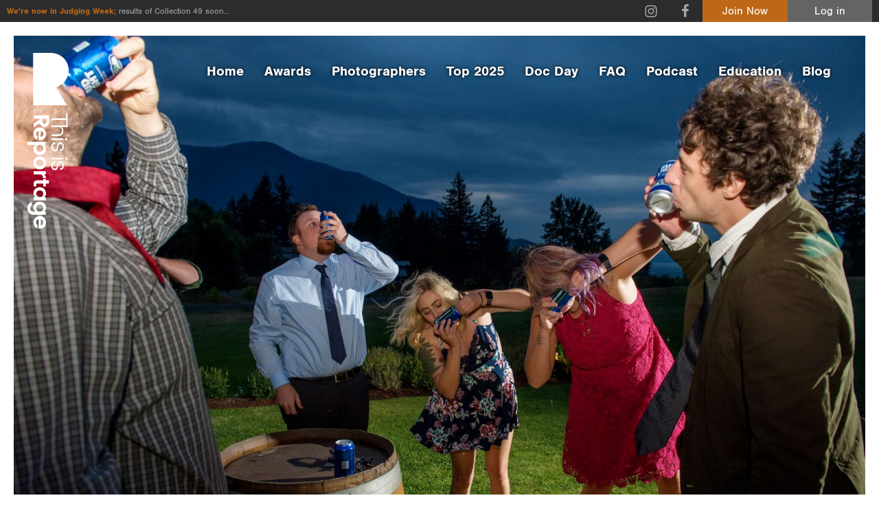

--- FILE ---
content_type: text/html; charset=UTF-8
request_url: https://thisisreportage.com/p/crystalgenesphotography/awards/
body_size: 10930
content:
<!doctype html>
<!--[if lt IE 7]> <html class="no-js lt-ie9 lt-ie8 lt-ie7" lang="en"> <![endif]-->
<!--[if IE 7]>	<html class="no-js lt-ie9 lt-ie8" lang="en"> <![endif]-->
<!--[if IE 8]>	<html class="no-js lt-ie9" lang="en"> <![endif]-->
<!--[if gt IE 8]><!--> <html class="no-js" lang="en"> <!--<![endif]-->
<head>
	
	<!-- Google Tag Manager -->
<script>(function(w,d,s,l,i){w[l]=w[l]||[];w[l].push({'gtm.start':
new Date().getTime(),event:'gtm.js'});var f=d.getElementsByTagName(s)[0],
j=d.createElement(s),dl=l!='dataLayer'?'&l='+l:'';j.async=true;j.src=
'https://www.googletagmanager.com/gtm.js?id='+i+dl;f.parentNode.insertBefore(j,f);
})(window,document,'script','dataLayer','GTM-PTB9XDT');</script>
<!-- End Google Tag Manager -->
	
	<meta charset="UTF-8">
	<meta http-equiv="X-UA-Compatible" content="IE=edge,chrome=1">

	<title>CRYSTAL GENES - Awards - This Is Reportage</title>

	<meta name="viewport" content="width=device-width,initial-scale=1">
	<meta name="format-detection" content="telephone=no">
	
	<!--[if lt IE 9]>
		<script src="http://css3-mediaqueries-js.googlecode.com/svn/trunk/css3-mediaqueries.js"></script>
	<![endif]-->
	
	<meta name='robots' content='index, follow, max-image-preview:large, max-snippet:-1, max-video-preview:-1' />

	<!-- This site is optimized with the Yoast SEO plugin v26.8 - https://yoast.com/product/yoast-seo-wordpress/ -->
	<meta name="description" content="View CRYSTAL GENES awards." />
	<meta property="og:locale" content="en_GB" />
	<meta property="og:type" content="article" />
	<meta property="og:title" content="Blog - This is Reportage" />
	<meta property="og:url" content="https://thisisreportage.com/blog/" />
	<meta property="og:site_name" content="This is Reportage" />
	<meta property="article:modified_time" content="2018-11-03T19:05:33+00:00" />
	<meta name="twitter:card" content="summary_large_image" />
	<script type="application/ld+json" class="yoast-schema-graph">{"@context":"https://schema.org","@graph":[{"@type":["WebPage","CollectionPage"],"@id":"https://thisisreportage.com/blog/","url":"https://thisisreportage.com/blog/","name":"Blog - This is Reportage","isPartOf":{"@id":"https://thisisreportage.com/#website"},"datePublished":"2017-08-17T21:01:32+00:00","dateModified":"2018-11-03T19:05:33+00:00","breadcrumb":{"@id":"https://thisisreportage.com/blog/#breadcrumb"},"inLanguage":"en-GB"},{"@type":"BreadcrumbList","@id":"https://thisisreportage.com/blog/#breadcrumb","itemListElement":[{"@type":"ListItem","position":1,"name":"Home","item":"https://thisisreportage.com/"},{"@type":"ListItem","position":2,"name":"Blog"}]},{"@type":"WebSite","@id":"https://thisisreportage.com/#website","url":"https://thisisreportage.com/","name":"This is Reportage","description":"","potentialAction":[{"@type":"SearchAction","target":{"@type":"EntryPoint","urlTemplate":"https://thisisreportage.com/?s={search_term_string}"},"query-input":{"@type":"PropertyValueSpecification","valueRequired":true,"valueName":"search_term_string"}}],"inLanguage":"en-GB"}]}</script>
	<!-- / Yoast SEO plugin. -->


<style id='wp-img-auto-sizes-contain-inline-css' type='text/css'>
img:is([sizes=auto i],[sizes^="auto," i]){contain-intrinsic-size:3000px 1500px}
/*# sourceURL=wp-img-auto-sizes-contain-inline-css */
</style>
<link rel='stylesheet' id='ddpf_admin_styles-css' href='https://thisisreportage.com/wp-content/plugins/this-is-reportage/css/admin.css' type='text/css' media='all' />
<link rel='stylesheet' id='main-css' href='https://thisisreportage.com/wp-content/plugins/this-is-reportage/css//main.css' type='text/css' media='all' />
<style id='wp-block-library-inline-css' type='text/css'>
:root{--wp-block-synced-color:#7a00df;--wp-block-synced-color--rgb:122,0,223;--wp-bound-block-color:var(--wp-block-synced-color);--wp-editor-canvas-background:#ddd;--wp-admin-theme-color:#007cba;--wp-admin-theme-color--rgb:0,124,186;--wp-admin-theme-color-darker-10:#006ba1;--wp-admin-theme-color-darker-10--rgb:0,107,160.5;--wp-admin-theme-color-darker-20:#005a87;--wp-admin-theme-color-darker-20--rgb:0,90,135;--wp-admin-border-width-focus:2px}@media (min-resolution:192dpi){:root{--wp-admin-border-width-focus:1.5px}}.wp-element-button{cursor:pointer}:root .has-very-light-gray-background-color{background-color:#eee}:root .has-very-dark-gray-background-color{background-color:#313131}:root .has-very-light-gray-color{color:#eee}:root .has-very-dark-gray-color{color:#313131}:root .has-vivid-green-cyan-to-vivid-cyan-blue-gradient-background{background:linear-gradient(135deg,#00d084,#0693e3)}:root .has-purple-crush-gradient-background{background:linear-gradient(135deg,#34e2e4,#4721fb 50%,#ab1dfe)}:root .has-hazy-dawn-gradient-background{background:linear-gradient(135deg,#faaca8,#dad0ec)}:root .has-subdued-olive-gradient-background{background:linear-gradient(135deg,#fafae1,#67a671)}:root .has-atomic-cream-gradient-background{background:linear-gradient(135deg,#fdd79a,#004a59)}:root .has-nightshade-gradient-background{background:linear-gradient(135deg,#330968,#31cdcf)}:root .has-midnight-gradient-background{background:linear-gradient(135deg,#020381,#2874fc)}:root{--wp--preset--font-size--normal:16px;--wp--preset--font-size--huge:42px}.has-regular-font-size{font-size:1em}.has-larger-font-size{font-size:2.625em}.has-normal-font-size{font-size:var(--wp--preset--font-size--normal)}.has-huge-font-size{font-size:var(--wp--preset--font-size--huge)}.has-text-align-center{text-align:center}.has-text-align-left{text-align:left}.has-text-align-right{text-align:right}.has-fit-text{white-space:nowrap!important}#end-resizable-editor-section{display:none}.aligncenter{clear:both}.items-justified-left{justify-content:flex-start}.items-justified-center{justify-content:center}.items-justified-right{justify-content:flex-end}.items-justified-space-between{justify-content:space-between}.screen-reader-text{border:0;clip-path:inset(50%);height:1px;margin:-1px;overflow:hidden;padding:0;position:absolute;width:1px;word-wrap:normal!important}.screen-reader-text:focus{background-color:#ddd;clip-path:none;color:#444;display:block;font-size:1em;height:auto;left:5px;line-height:normal;padding:15px 23px 14px;text-decoration:none;top:5px;width:auto;z-index:100000}html :where(.has-border-color){border-style:solid}html :where([style*=border-top-color]){border-top-style:solid}html :where([style*=border-right-color]){border-right-style:solid}html :where([style*=border-bottom-color]){border-bottom-style:solid}html :where([style*=border-left-color]){border-left-style:solid}html :where([style*=border-width]){border-style:solid}html :where([style*=border-top-width]){border-top-style:solid}html :where([style*=border-right-width]){border-right-style:solid}html :where([style*=border-bottom-width]){border-bottom-style:solid}html :where([style*=border-left-width]){border-left-style:solid}html :where(img[class*=wp-image-]){height:auto;max-width:100%}:where(figure){margin:0 0 1em}html :where(.is-position-sticky){--wp-admin--admin-bar--position-offset:var(--wp-admin--admin-bar--height,0px)}@media screen and (max-width:600px){html :where(.is-position-sticky){--wp-admin--admin-bar--position-offset:0px}}

/*# sourceURL=wp-block-library-inline-css */
</style><style id='global-styles-inline-css' type='text/css'>
:root{--wp--preset--aspect-ratio--square: 1;--wp--preset--aspect-ratio--4-3: 4/3;--wp--preset--aspect-ratio--3-4: 3/4;--wp--preset--aspect-ratio--3-2: 3/2;--wp--preset--aspect-ratio--2-3: 2/3;--wp--preset--aspect-ratio--16-9: 16/9;--wp--preset--aspect-ratio--9-16: 9/16;--wp--preset--color--black: #000000;--wp--preset--color--cyan-bluish-gray: #abb8c3;--wp--preset--color--white: #ffffff;--wp--preset--color--pale-pink: #f78da7;--wp--preset--color--vivid-red: #cf2e2e;--wp--preset--color--luminous-vivid-orange: #ff6900;--wp--preset--color--luminous-vivid-amber: #fcb900;--wp--preset--color--light-green-cyan: #7bdcb5;--wp--preset--color--vivid-green-cyan: #00d084;--wp--preset--color--pale-cyan-blue: #8ed1fc;--wp--preset--color--vivid-cyan-blue: #0693e3;--wp--preset--color--vivid-purple: #9b51e0;--wp--preset--gradient--vivid-cyan-blue-to-vivid-purple: linear-gradient(135deg,rgb(6,147,227) 0%,rgb(155,81,224) 100%);--wp--preset--gradient--light-green-cyan-to-vivid-green-cyan: linear-gradient(135deg,rgb(122,220,180) 0%,rgb(0,208,130) 100%);--wp--preset--gradient--luminous-vivid-amber-to-luminous-vivid-orange: linear-gradient(135deg,rgb(252,185,0) 0%,rgb(255,105,0) 100%);--wp--preset--gradient--luminous-vivid-orange-to-vivid-red: linear-gradient(135deg,rgb(255,105,0) 0%,rgb(207,46,46) 100%);--wp--preset--gradient--very-light-gray-to-cyan-bluish-gray: linear-gradient(135deg,rgb(238,238,238) 0%,rgb(169,184,195) 100%);--wp--preset--gradient--cool-to-warm-spectrum: linear-gradient(135deg,rgb(74,234,220) 0%,rgb(151,120,209) 20%,rgb(207,42,186) 40%,rgb(238,44,130) 60%,rgb(251,105,98) 80%,rgb(254,248,76) 100%);--wp--preset--gradient--blush-light-purple: linear-gradient(135deg,rgb(255,206,236) 0%,rgb(152,150,240) 100%);--wp--preset--gradient--blush-bordeaux: linear-gradient(135deg,rgb(254,205,165) 0%,rgb(254,45,45) 50%,rgb(107,0,62) 100%);--wp--preset--gradient--luminous-dusk: linear-gradient(135deg,rgb(255,203,112) 0%,rgb(199,81,192) 50%,rgb(65,88,208) 100%);--wp--preset--gradient--pale-ocean: linear-gradient(135deg,rgb(255,245,203) 0%,rgb(182,227,212) 50%,rgb(51,167,181) 100%);--wp--preset--gradient--electric-grass: linear-gradient(135deg,rgb(202,248,128) 0%,rgb(113,206,126) 100%);--wp--preset--gradient--midnight: linear-gradient(135deg,rgb(2,3,129) 0%,rgb(40,116,252) 100%);--wp--preset--font-size--small: 13px;--wp--preset--font-size--medium: 20px;--wp--preset--font-size--large: 36px;--wp--preset--font-size--x-large: 42px;--wp--preset--spacing--20: 0.44rem;--wp--preset--spacing--30: 0.67rem;--wp--preset--spacing--40: 1rem;--wp--preset--spacing--50: 1.5rem;--wp--preset--spacing--60: 2.25rem;--wp--preset--spacing--70: 3.38rem;--wp--preset--spacing--80: 5.06rem;--wp--preset--shadow--natural: 6px 6px 9px rgba(0, 0, 0, 0.2);--wp--preset--shadow--deep: 12px 12px 50px rgba(0, 0, 0, 0.4);--wp--preset--shadow--sharp: 6px 6px 0px rgba(0, 0, 0, 0.2);--wp--preset--shadow--outlined: 6px 6px 0px -3px rgb(255, 255, 255), 6px 6px rgb(0, 0, 0);--wp--preset--shadow--crisp: 6px 6px 0px rgb(0, 0, 0);}:where(.is-layout-flex){gap: 0.5em;}:where(.is-layout-grid){gap: 0.5em;}body .is-layout-flex{display: flex;}.is-layout-flex{flex-wrap: wrap;align-items: center;}.is-layout-flex > :is(*, div){margin: 0;}body .is-layout-grid{display: grid;}.is-layout-grid > :is(*, div){margin: 0;}:where(.wp-block-columns.is-layout-flex){gap: 2em;}:where(.wp-block-columns.is-layout-grid){gap: 2em;}:where(.wp-block-post-template.is-layout-flex){gap: 1.25em;}:where(.wp-block-post-template.is-layout-grid){gap: 1.25em;}.has-black-color{color: var(--wp--preset--color--black) !important;}.has-cyan-bluish-gray-color{color: var(--wp--preset--color--cyan-bluish-gray) !important;}.has-white-color{color: var(--wp--preset--color--white) !important;}.has-pale-pink-color{color: var(--wp--preset--color--pale-pink) !important;}.has-vivid-red-color{color: var(--wp--preset--color--vivid-red) !important;}.has-luminous-vivid-orange-color{color: var(--wp--preset--color--luminous-vivid-orange) !important;}.has-luminous-vivid-amber-color{color: var(--wp--preset--color--luminous-vivid-amber) !important;}.has-light-green-cyan-color{color: var(--wp--preset--color--light-green-cyan) !important;}.has-vivid-green-cyan-color{color: var(--wp--preset--color--vivid-green-cyan) !important;}.has-pale-cyan-blue-color{color: var(--wp--preset--color--pale-cyan-blue) !important;}.has-vivid-cyan-blue-color{color: var(--wp--preset--color--vivid-cyan-blue) !important;}.has-vivid-purple-color{color: var(--wp--preset--color--vivid-purple) !important;}.has-black-background-color{background-color: var(--wp--preset--color--black) !important;}.has-cyan-bluish-gray-background-color{background-color: var(--wp--preset--color--cyan-bluish-gray) !important;}.has-white-background-color{background-color: var(--wp--preset--color--white) !important;}.has-pale-pink-background-color{background-color: var(--wp--preset--color--pale-pink) !important;}.has-vivid-red-background-color{background-color: var(--wp--preset--color--vivid-red) !important;}.has-luminous-vivid-orange-background-color{background-color: var(--wp--preset--color--luminous-vivid-orange) !important;}.has-luminous-vivid-amber-background-color{background-color: var(--wp--preset--color--luminous-vivid-amber) !important;}.has-light-green-cyan-background-color{background-color: var(--wp--preset--color--light-green-cyan) !important;}.has-vivid-green-cyan-background-color{background-color: var(--wp--preset--color--vivid-green-cyan) !important;}.has-pale-cyan-blue-background-color{background-color: var(--wp--preset--color--pale-cyan-blue) !important;}.has-vivid-cyan-blue-background-color{background-color: var(--wp--preset--color--vivid-cyan-blue) !important;}.has-vivid-purple-background-color{background-color: var(--wp--preset--color--vivid-purple) !important;}.has-black-border-color{border-color: var(--wp--preset--color--black) !important;}.has-cyan-bluish-gray-border-color{border-color: var(--wp--preset--color--cyan-bluish-gray) !important;}.has-white-border-color{border-color: var(--wp--preset--color--white) !important;}.has-pale-pink-border-color{border-color: var(--wp--preset--color--pale-pink) !important;}.has-vivid-red-border-color{border-color: var(--wp--preset--color--vivid-red) !important;}.has-luminous-vivid-orange-border-color{border-color: var(--wp--preset--color--luminous-vivid-orange) !important;}.has-luminous-vivid-amber-border-color{border-color: var(--wp--preset--color--luminous-vivid-amber) !important;}.has-light-green-cyan-border-color{border-color: var(--wp--preset--color--light-green-cyan) !important;}.has-vivid-green-cyan-border-color{border-color: var(--wp--preset--color--vivid-green-cyan) !important;}.has-pale-cyan-blue-border-color{border-color: var(--wp--preset--color--pale-cyan-blue) !important;}.has-vivid-cyan-blue-border-color{border-color: var(--wp--preset--color--vivid-cyan-blue) !important;}.has-vivid-purple-border-color{border-color: var(--wp--preset--color--vivid-purple) !important;}.has-vivid-cyan-blue-to-vivid-purple-gradient-background{background: var(--wp--preset--gradient--vivid-cyan-blue-to-vivid-purple) !important;}.has-light-green-cyan-to-vivid-green-cyan-gradient-background{background: var(--wp--preset--gradient--light-green-cyan-to-vivid-green-cyan) !important;}.has-luminous-vivid-amber-to-luminous-vivid-orange-gradient-background{background: var(--wp--preset--gradient--luminous-vivid-amber-to-luminous-vivid-orange) !important;}.has-luminous-vivid-orange-to-vivid-red-gradient-background{background: var(--wp--preset--gradient--luminous-vivid-orange-to-vivid-red) !important;}.has-very-light-gray-to-cyan-bluish-gray-gradient-background{background: var(--wp--preset--gradient--very-light-gray-to-cyan-bluish-gray) !important;}.has-cool-to-warm-spectrum-gradient-background{background: var(--wp--preset--gradient--cool-to-warm-spectrum) !important;}.has-blush-light-purple-gradient-background{background: var(--wp--preset--gradient--blush-light-purple) !important;}.has-blush-bordeaux-gradient-background{background: var(--wp--preset--gradient--blush-bordeaux) !important;}.has-luminous-dusk-gradient-background{background: var(--wp--preset--gradient--luminous-dusk) !important;}.has-pale-ocean-gradient-background{background: var(--wp--preset--gradient--pale-ocean) !important;}.has-electric-grass-gradient-background{background: var(--wp--preset--gradient--electric-grass) !important;}.has-midnight-gradient-background{background: var(--wp--preset--gradient--midnight) !important;}.has-small-font-size{font-size: var(--wp--preset--font-size--small) !important;}.has-medium-font-size{font-size: var(--wp--preset--font-size--medium) !important;}.has-large-font-size{font-size: var(--wp--preset--font-size--large) !important;}.has-x-large-font-size{font-size: var(--wp--preset--font-size--x-large) !important;}
/*# sourceURL=global-styles-inline-css */
</style>

<style id='classic-theme-styles-inline-css' type='text/css'>
/*! This file is auto-generated */
.wp-block-button__link{color:#fff;background-color:#32373c;border-radius:9999px;box-shadow:none;text-decoration:none;padding:calc(.667em + 2px) calc(1.333em + 2px);font-size:1.125em}.wp-block-file__button{background:#32373c;color:#fff;text-decoration:none}
/*# sourceURL=/wp-includes/css/classic-themes.min.css */
</style>
<link rel='stylesheet' id='contact-form-7-css' href='https://thisisreportage.com/wp-content/plugins/contact-form-7/includes/css/styles.css' type='text/css' media='all' />
<link rel='stylesheet' id='tir-css' href='https://thisisreportage.com/wp-content/themes/this-is-reportage/style.css' type='text/css' media='all' />
<script type="text/javascript" src="https://thisisreportage.com/wp-includes/js/jquery/jquery.min.js" id="jquery-core-js"></script>
<script type="text/javascript" src="https://thisisreportage.com/wp-includes/js/jquery/jquery-migrate.min.js" id="jquery-migrate-js"></script>
<script type="text/javascript" src="https://thisisreportage.com/wp-content/plugins/this-is-reportage/js/main.js" id="main-js"></script>
<script type="text/javascript" src="https://thisisreportage.com/wp-content/themes/this-is-reportage/script/libs/modernizr.min.js" id="modernizr-js"></script>
	
</head>

<body class="wp-theme-this-is-reportage profile dark-header tir">
	
	<!-- Google Tag Manager (noscript) -->
<noscript><iframe src="https://www.googletagmanager.com/ns.html?id=GTM-PTB9XDT"
height="0" width="0" style="display:none;visibility:hidden"></iframe></noscript>
<!-- End Google Tag Manager (noscript) -->
	
	<svg xmlns="http://www.w3.org/2000/svg" style="display: none;">
		<symbol id="horz_logo" viewBox="0 0 1308.45 390">
			<path d="M227.35,350,150,229.68A116.73,116.73,0,0,0,120.52,0H0V350Z"/><path d="M485.18,176.2v-59q0-22.08-12.55-33.82T441.37,71.65q-25.91,0-37.2,19.53V34.11H282v12h46.48V176.2h15.94V46.06h46.48V176.2H405.5V119.78q0-17.75,8.89-27t24.31-9.3q15.42,0,24.31,9.3t8.89,27V176.2Z"/><path d="M506.42,176.2V71.29H521V176.2Zm18.2-130a9.79,9.79,0,0,1-3,7.2,10,10,0,0,1-7.36,3,10.32,10.32,0,0,1-7.45-3,10,10,0,0,1-.28-14.12l.28-.28a10.32,10.32,0,0,1,7.45-3,10,10,0,0,1,7.36,3,9.8,9.8,0,0,1,3,7.2"/><path d="M540.8,98.55q0-13.33,11.36-22.43t29-9.12q17.66,0,27.5,8.91t10.82,24.6H604.92A23.13,23.13,0,0,0,598,84.34Q591.52,78,579.95,78t-18.16,5.49a16.67,16.67,0,0,0-6.6,13.2,15.83,15.83,0,0,0,4.87,12.25A25.36,25.36,0,0,0,572.35,115q7.4,1.57,16,3.72t16,4.61a25.07,25.07,0,0,1,12.29,8.81q4.87,6.37,4.87,16.36,0,12.93-11.16,21.11t-29.32,8.23q-18.16,0-28.71-9T540.8,144.33h14.61a22.25,22.25,0,0,0,7.36,16.35q6.9,6.27,19,6.27t18.76-5a15.35,15.35,0,0,0,6.69-12.84q0-7.84-4.87-12.34a26.1,26.1,0,0,0-12.27-6.18q-7.42-1.66-16-3.81t-16-4.5a25.14,25.14,0,0,1-12.29-8.43,23.65,23.65,0,0,1-4.87-15.28"/><path d="M677.73,176.2V71.29h14.61V176.2Zm18-130a9.8,9.8,0,0,1-3,7.2,10,10,0,0,1-7.36,3,10.33,10.33,0,0,1-7.45-3,10,10,0,0,1-.28-14.12L678,39a10.32,10.32,0,0,1,7.45-3,10,10,0,0,1,7.36,3,9.8,9.8,0,0,1,3,7.2"/><path d="M707.84,98.57q0-13.33,11.36-22.43t29-9.12q17.66,0,27.5,8.91t10.86,24.58H772a23.12,23.12,0,0,0-6.9-16.16Q758.58,78,747,78t-18.16,5.49a16.67,16.67,0,0,0-6.6,13.2,15.83,15.83,0,0,0,4.87,12.25A25.36,25.36,0,0,0,739.4,115q7.4,1.57,16,3.72t16,4.61a25.07,25.07,0,0,1,12.29,8.81q4.87,6.37,4.87,16.36,0,12.93-11.16,21.11t-29.32,8.23q-18.17,0-28.71-9t-11.57-24.49h14.61a22.25,22.25,0,0,0,7.31,16.27q6.9,6.27,19,6.27t18.76-5A15.35,15.35,0,0,0,774.2,149q0-7.84-4.87-12.35a26.13,26.13,0,0,0-12.27-6.18q-7.42-1.66-16-3.81t-16-4.5a25.16,25.16,0,0,1-12.29-8.43,23.65,23.65,0,0,1-4.87-15.28"/><path d="M331.13,220v39.84h23.42q10.71,0,16.38-5.36T376.6,240q0-9.2-5.66-14.54T354.56,220Zm0,62.44v54.42H301.92V198.78h53.22q25.05,0,38.63,12a37.9,37.9,0,0,1,13.56,29.58A40.29,40.29,0,0,1,399,264.68q-8.28,11.27-26.1,15.43l36.91,56.77H374.3l-33.85-54.45Z"/><path d="M484.58,255.78a27.58,27.58,0,0,0-18.49-6.51A26.05,26.05,0,0,0,448,255.78a27.22,27.22,0,0,0-8.68,17.36h53.5a23.48,23.48,0,0,0-8.27-17.36M465.71,338q-25,0-40.64-15.64T409.37,281q0-25.69,15.79-41.14T466,224.44q25.07,0,41.15,15t16.08,40.2a66,66,0,0,1-.83,10.73H439.07a25.85,25.85,0,0,0,8.25,17.33q7.22,6.57,18.36,6.57,15.05,0,22.28-12h31.4a48.53,48.53,0,0,1-19.18,25.7q-14.29,10-34.47,10"/><path d="M616.7,305.31q8.88-8.68,8.88-23.66t-8.88-23.46a30,30,0,0,0-41.87.09q-8.88,8.58-8.88,23.57t8.88,23.57a29.71,29.71,0,0,0,41.87-.09m-51.85-61.09c9.12-12.39,20.9-18.59,36.42-18.59s28.32,5.22,38.4,15.67,15.1,23.93,15.11,40.44-5,30-15.11,40.53-22.77,15.78-38.09,15.78-35.41-19.92-35.41-19.92v70.54H537v-162h27.89Z"/><path d="M723.61,314.58A28.47,28.47,0,0,0,744.34,306q8.68-8.58,8.68-24.26t-8.58-24.16a28.4,28.4,0,0,0-20.73-8.49,27.73,27.73,0,0,0-20.53,8.49q-8.38,8.49-8.38,24.26t8.38,24.26a27.59,27.59,0,0,0,20.42,8.49m-41.45,7.87q-16.56-15.62-16.56-40.85T682.35,241q16.75-15.38,41.56-15.38T765.47,241q16.75,15.39,16.75,40.62t-16.84,40.85q-16.81,15.59-41.76,15.59t-41.45-15.59"/><path d="M826.46,228v19.07q11-20.9,31.87-20.9v28.39h-6.88q-12.4,0-18.69,6.21t-6.29,21.37v54.75H797.24V228Z"/><path d="M919.42,313H932.7v23.9H914.48q-17.4,0-26.82-7.89t-9.41-26.13V249.24h-12V226.66h12V200.1h29.21v26.56H932.7v22.58H907.46v54.1q0,5.31,2.66,7.6t9.19,2.27"/><path d="M1019.11,305.41q9-8.58,9-23.57t-9-23.57a30.08,30.08,0,0,0-42-.09q-8.88,8.47-8.88,23.46t9,23.66a29.71,29.71,0,0,0,41.87.09m-66.35,17.23q-15.57-15.88-15.57-40.38t15.46-40.18q15.46-15.62,39.28-15.62T1028.31,245V228h29.21V336.88h-29.21V318.61q-13.17,19.84-36.57,19.84t-39-15.88"/><path d="M1147.15,305.41q9-8.58,9-23.57t-9-23.57a30.08,30.08,0,0,0-42-.09q-8.88,8.47-8.88,23.46t9,23.66a29.71,29.71,0,0,0,41.87.09m-66.8,16.25q-15.55-15.94-15.55-40.53t15.44-40.33q15.44-15.68,39.23-15.68t36.31,18.59v-17H1185V336.75q0,23.46-14.61,38.35t-41,14.9q-26.41,0-41.94-10.36t-17.64-29.48h28.79A21.7,21.7,0,0,0,1109,361.7q7.72,4.24,19.4,4.24a27.47,27.47,0,0,0,19.51-7.3q7.83-7.29,7.83-21.88V317.63q-13.15,19.92-36.52,19.92t-38.92-15.94"/><path d="M1269.79,255.78a27.58,27.58,0,0,0-18.49-6.51,26.05,26.05,0,0,0-18.07,6.51,27.22,27.22,0,0,0-8.68,17.36H1278a23.48,23.48,0,0,0-8.27-17.36m-18.88,82.31q-25,0-40.63-15.64t-15.69-41.37q0-25.69,15.79-41.14t40.84-15.44q25.07,0,41.15,15t16.1,40.13a66,66,0,0,1-.83,10.73h-83.34a25.84,25.84,0,0,0,8.25,17.33q7.22,6.57,18.36,6.57,15.05,0,22.28-12h31.36a48.54,48.54,0,0,1-19.14,25.77q-14.23,10-34.45,10"/>
		</symbol>
		<symbol id="vert_logo" viewBox="0 0 275.3 1175.18">
			<path d="M265.37,350.4,187.94,229.94A116.86,116.86,0,0,0,158.42,0H37.76V350.4Z"/><path d="M161,555.84h44.43q16.63,0,25.47-9.39t8.83-23.38q0-19.38-14.71-27.83h43.35V459.51c0-23.79,0-57.15,0-57.15h-9v35.45l-98.36,0v11.32l98.35,0v35.33l-98.36,0v10.76h42.49q13.37,0,20.35,6.69t7,18.3q0,11.61-7,18.3t-20.35,6.69H161Z"/><path d="M161,572l79.16,0v10.77H161Zm98.27,13.36a7.37,7.37,0,0,1-5.42-2.23,7.51,7.51,0,0,1-2.23-5.54,7.77,7.77,0,0,1,2.23-5.61,7.52,7.52,0,0,1,10.84,0,7.77,7.77,0,0,1,2.23,5.61,7.52,7.52,0,0,1-2.23,5.54,7.38,7.38,0,0,1-5.42,2.23"/><path d="M219.66,597.35q10.1,0,17,8.61t6.91,22q0,13.38-6.75,20.84T218.18,657V645.94a17.53,17.53,0,0,0,12.25-5.23q4.82-4.92,4.82-13.69t-4.16-13.76a12.63,12.63,0,0,0-10-5,12,12,0,0,0-9.28,3.69,19.22,19.22,0,0,0-4.6,9.31q-1.19,5.61-2.82,12.15t-3.49,12.15a19,19,0,0,1-6.68,9.31q-4.83,3.69-12.4,3.69-9.8,0-16-8.46t-6.24-22.22q0-13.76,6.83-21.76t18.56-8.77v11.07A16.86,16.86,0,0,0,172.58,614q-4.75,5.23-4.75,14.38t3.79,14.22a11.63,11.63,0,0,0,9.73,5.07q5.94,0,9.35-3.69a19.78,19.78,0,0,0,4.68-9.3q1.26-5.62,2.89-12.15t3.41-12.15a19.05,19.05,0,0,1,6.39-9.31,17.92,17.92,0,0,1,11.58-3.69"/><path d="M161,700.85h79.17V711.6H161Zm98.27,13.36a7.38,7.38,0,0,1-5.42-2.23,7.53,7.53,0,0,1-2.23-5.54,7.78,7.78,0,0,1,2.23-5.61,7.52,7.52,0,0,1,10.84,0,7.77,7.77,0,0,1,2.23,5.61,7.52,7.52,0,0,1-2.23,5.54,7.38,7.38,0,0,1-5.42,2.23"/><path d="M219.68,723.14q10.1,0,17,8.61t6.91,22q0,13.38-6.75,20.84t-18.63,8.23V771.74a17.52,17.52,0,0,0,12.25-5.23q4.82-4.92,4.82-13.69t-4.16-13.76a12.63,12.63,0,0,0-10-5,12,12,0,0,0-9.28,3.69,19.22,19.22,0,0,0-4.6,9.31q-1.19,5.61-2.82,12.15t-3.49,12.15a19,19,0,0,1-6.68,9.31q-4.83,3.69-12.4,3.69-9.8,0-16-8.46t-6.24-22.22q0-13.77,6.83-21.76t18.56-8.77v11.07a16.86,16.86,0,0,0-12.33,5.54q-4.75,5.23-4.75,14.38t3.79,14.22a11.63,11.63,0,0,0,9.73,5.07q5.94,0,9.36-3.69a19.8,19.8,0,0,0,4.68-9.3q1.26-5.62,2.89-12.15t3.41-12.15a19.07,19.07,0,0,1,6.39-9.31,17.92,17.92,0,0,1,11.58-3.69"/><path d="M128.31,439.18H98V457q0,8.15,4.08,12.46t11.06,4.31q7,0,11.06-4.31T128.31,457Zm-46.33,0H40.69V417.49H144.35V457q0,18.6-9,28.68a28.58,28.58,0,0,1-22.2,10.07,30.46,30.46,0,0,1-18.27-6.15q-8.46-6.15-11.58-19.38L40.69,497.62V471.93L82,446.25Z"/><path d="M101.58,555.21a20.77,20.77,0,0,0,4.9-13.92,19.62,19.62,0,0,0-4.9-13.61,20.5,20.5,0,0,0-13.07-6.54v40.29a17.68,17.68,0,0,0,13.07-6.23M39.5,541q0-18.61,11.66-30.3T82,499q19.15,0,30.67,11.77t11.51,30.45q0,18.69-11.21,30.68T83,583.89a49.17,49.17,0,0,1-8-.62V521.14a19.27,19.27,0,0,0-12.92,6.15q-4.9,5.38-4.9,13.69,0,11.22,8.91,16.61V581a36.18,36.18,0,0,1-19.16-14.3Q39.5,556.05,39.5,541"/><path d="M64.16,654.7q6.54,6.69,17.82,6.69t17.67-6.69a22.55,22.55,0,0,0-.07-31.53q-6.46-6.69-17.75-6.69t-17.75,6.69a22.37,22.37,0,0,0,.07,31.53m46-38.22q14,9.07,14,26.6T112.35,672q-11.81,11.37-30.45,11.38T51.38,672Q39.5,660.62,39.5,643.32t15-26.83h-53V594.8H123v21.68Z"/><path d="M57.18,735.21a21.44,21.44,0,0,0,6.46,15.61q6.46,6.54,18.27,6.54t18.19-6.46a21.39,21.39,0,0,0,6.39-15.61,20.88,20.88,0,0,0-6.39-15.46q-6.39-6.31-18.27-6.31t-18.27,6.31a20.78,20.78,0,0,0-6.39,15.38M51.24,704Q63,691.53,82,691.53t30.59,12.61q11.58,12.61,11.58,31.3t-11.58,31.29Q101,779.34,82,779.34T51.24,766.66Q39.5,754,39.5,735.21T51.24,704"/><path d="M123,812.1H108.41q15.74,8.61,15.74,24.91H102.77v-5.38q0-9.69-4.68-14.61T82,812.1H40.69V790.41H123Z"/><path d="M58.22,882.38v10.3H40.69V879q0-13.07,5.79-20.15t19.16-7.07h40.24V842.7H123v9.07h20.35v21.68H123v19.07H105.89V873.46H65.64q-4,0-5.72,2t-1.71,6.92"/><path d="M64.08,957.73q6.46,6.77,17.75,6.77t17.75-6.77a22.65,22.65,0,0,0,.07-31.6q-6.38-6.69-17.67-6.69t-17.82,6.77a22.37,22.37,0,0,0-.07,31.53M51.46,908.91q12-11.46,30.52-11.46t30.37,11.38q11.81,11.38,11.81,28.91t-14,26.76H123V986H40.69V964.5H54.5q-15-9.69-15-26.91t12-28.68"/><path d="M64.08,1054.15q6.46,6.77,17.75,6.77t17.75-6.77a22.65,22.65,0,0,0,.07-31.6q-6.38-6.69-17.67-6.69t-17.82,6.77a22.37,22.37,0,0,0-.07,31.53m-12.62-48.83q12-11.46,30.52-11.46t30.37,11.38q11.81,11.38,11.81,28.91t-14,26.76H123v21.53H40.1q-17.67,0-28.88-10.77T0,1041.47q0-19.46,7.8-30.91t22.2-13v21.22a16.22,16.22,0,0,0-8.69,7.69q-3.19,5.69-3.19,14.3a20,20,0,0,0,5.5,14.38q5.49,5.77,16.48,5.77H54.5q-15-9.69-15-26.91t12-28.68"/><path d="M101.58,1146.5a20.77,20.77,0,0,0,4.9-13.92,19.62,19.62,0,0,0-4.9-13.61,20.5,20.5,0,0,0-13.07-6.54v40.29a17.68,17.68,0,0,0,13.07-6.23M39.5,1132.28q0-18.61,11.66-30.29T82,1090.29q19.15,0,30.67,11.77t11.51,30.45q0,18.69-11.21,30.68t-29.92,12a49.17,49.17,0,0,1-8-.62v-62.13a19.26,19.26,0,0,0-12.92,6.15q-4.9,5.38-4.9,13.69,0,11.22,8.91,16.61v23.38A36.19,36.19,0,0,1,46.93,1158q-7.43-10.61-7.43-25.68"/>
		</symbol>
	</svg>
	
	<div class="top-bar section section-dark" id="top_bar">
		
		<div class="container row clearfix">
			
			<p class="notification col">
										<strong>We're now in Judging Week;</strong>
					results of Collection 49 soon...			</p>
			
			<div class="top-nav col">
				<div class="top-social">
					<ul class="social-icons">
	<li><a href="https://www.instagram.com/thisisreportage/" rel="external"><i class="icon-instagram" aria-hidden="true"></i></a></li>
	<li><a href="https://www.facebook.com/thisisreportage/" rel="external"><i class="icon-facebook" aria-hidden="true"></i></a></li>
</ul>				</div>

									<ul class="top-cta">
													<li><a href="/register/">Join Now</a></li>
							<li><a href="/login/">Log in</a></li>
											</ul>
							</div>
			
		</div>
		
	</div>
	
	<header>

	<div class="container row clearfix">

		<span class="menu-btns col">
			<a href="#nav" class="nav-open"><i class="icon-menu" aria-hidden="true"></i></a>
			<a href="#close" class="nav-close"><i class="icon-close" aria-hidden="true"></i></a>
		</span>

		<div class="nav-container main-nav col" id="nav">

			<nav class="clearfix">
				<ul id="menu-main-navigation"><li><a href="https://thisisreportage.com/">Home</a></li>
<li><a href="https://thisisreportage.com/collection/collection-forty-eight/">Awards</a></li>
<li><a href="https://thisisreportage.com/search/">Photographers</a></li>
<li><a href="https://thisisreportage.com/top-100-photographers-of-the-year-2025/">Top 2025</a></li>
<li><a href="https://thisisreportage.com/doc-day/">Doc Day</a></li>
<li><a href="https://thisisreportage.com/faq/">FAQ</a></li>
<li><a href="https://thisisreportage.com/wedding-photography-podcast/">Podcast</a></li>
<li><a href="https://thisisreportage.com/wedding-photography-courses/">Education</a></li>
<li><a href="https://thisisreportage.com/blog/">Blog</a></li>
<li class="mobile-link orange"><a href="/register/">Join Now</a></li><li class="mobile-link grey"><a href="/login/">Log in</a></li></ul>			</nav>

		</div><!-- /.main-nav -->

	</div><!-- /.row -->

</header>	
	<div class="main-outer">
	
		<div class="outer">
			
			<div class="horizontal-logo">
				<a href="https://thisisreportage.com/">
					<svg>
						<g>
							<use xlink:href="#horz_logo"/>
						</g>
					</svg>
				</a>
			</div>
			
			<div class="vertical-logos">
				<div class="logo logo-main">
					<a href="https://thisisreportage.com/">
						<svg>
							<defs>
								<clipPath id="logo-main-mask">
									<rect x="0" y="0" width="60" height="256" />
								</clipPath>
							</defs>
							<g clip-path="url(#logo-main-mask)">
								<use xlink:href="#vert_logo"/>
							</g>
						</svg>
					</a>
				</div>

				<div class="logo logo-dark logo-alt">
					<a href="https://thisisreportage.com/">
						<svg>
							<defs>
								<clipPath id="logo-alt-mask">
									<rect x="0" y="256" width="60" height="0" />
								</clipPath>
							</defs>
							<g clip-path="url(#logo-alt-mask)">
								<use xlink:href="#vert_logo"/>
							</g>
						</svg>
					</a>
				</div>
			</div>
			
			

<div class="slideshow-slides-container section-dark section">

	<div class="slideshow-slides">
		<div class="slide profile-banner">
			<img src="https://thisisreportage.com/wp-content/uploads/tir/banner/1619545667-crystalgenesphotography.jpg" alt="" width="1600" height="1067" class="bg">
		</div>
	</div>

</div>

<div class="container row clearfix">

	<div class="column column-full col">

		<div class="profile-header">

			<div class="profile-header-left">
				<img src="https://thisisreportage.com/wp-content/uploads/tir/profile/1619545589-crystalgenesphotography.jpg" class="avatar avatar-220 photo" width="220" height="220">			</div>

			<div class="profile-header-right">

				<h2>CRYSTAL GENES</h2>

				<p>United States</p>

				<ul class="profile-navigation">
					<li><a href="https://thisisreportage.com/p/crystalgenesphotography/">About</a></li>
					<li><a href="https://thisisreportage.com/p/crystalgenesphotography/view-galleries/">Portfolio</a></li>
					<li class="current"><a href="https://thisisreportage.com/p/crystalgenesphotography/awards/">Awards</a></li>
					<li><a href="https://thisisreportage.com/p/crystalgenesphotography/contact/">Contact</a></li>
				</ul>

			</div>

		</div>

	</div>

</div>
<div class="main section">

	
		<div class="row-container">

			<div class="container row clearfix">

				<div class="column column-full col">

					<p>This photographer's subscription has unfortunately expired, so cannot be shown at this time.</p>

				</div>

			</div>

		</div>

		
</div><!-- /.main -->

	
		</div><!-- .outer -->
	
	</div><!-- .main-outer -->
	
	<div class="bottom-sidebar section section-dark">
	<p><img width="500" height="500" src="https://thisisreportage.com/wp-content/uploads/2017/11/reportage-wedding-photographers-aga-tomaszek-500x500.jpg" class="image wp-image-247  attachment-square size-square" alt="Aga Tomaszek" style="max-width: 100%; height: auto;" decoding="async" loading="lazy" srcset="https://thisisreportage.com/wp-content/uploads/2017/11/reportage-wedding-photographers-aga-tomaszek-500x500.jpg 500w, https://thisisreportage.com/wp-content/uploads/2017/11/reportage-wedding-photographers-aga-tomaszek-200x200.jpg 200w" sizes="auto, (max-width: 500px) 100vw, 500px" /></p><p><img class="image " src="https://thisisreportage.com/wp-content/uploads/2022/06/adam-johnson-lifting-bride-1300-500x500-1.jpg" alt="" width="500" height="500" decoding="async" loading="lazy" /></p><p><img width="500" height="500" src="https://thisisreportage.com/wp-content/uploads/2017/08/top-reportage-wedding-photographers-kristian-leven-500x500.jpg" class="image wp-image-139  attachment-square size-square" alt="best reportage wedding photographers in the world" style="max-width: 100%; height: auto;" decoding="async" loading="lazy" srcset="https://thisisreportage.com/wp-content/uploads/2017/08/top-reportage-wedding-photographers-kristian-leven-500x500.jpg 500w, https://thisisreportage.com/wp-content/uploads/2017/08/top-reportage-wedding-photographers-kristian-leven-200x200.jpg 200w" sizes="auto, (max-width: 500px) 100vw, 500px" /></p><p><img width="500" height="500" src="https://thisisreportage.com/wp-content/uploads/2017/11/york-place-studios-layered-documentary-coverage-500x500.jpg" class="image wp-image-249  attachment-square size-square" alt="york place studios" style="max-width: 100%; height: auto;" decoding="async" loading="lazy" srcset="https://thisisreportage.com/wp-content/uploads/2017/11/york-place-studios-layered-documentary-coverage-500x500.jpg 500w, https://thisisreportage.com/wp-content/uploads/2017/11/york-place-studios-layered-documentary-coverage-200x200.jpg 200w" sizes="auto, (max-width: 500px) 100vw, 500px" /></p><p><img width="500" height="500" src="https://thisisreportage.com/wp-content/uploads/2017/08/best-documentary-wedding-photographers-york-place-studios-500x500.jpg" class="image wp-image-134  attachment-square size-square" alt="best documentary wedding photographers" style="max-width: 100%; height: auto;" decoding="async" loading="lazy" srcset="https://thisisreportage.com/wp-content/uploads/2017/08/best-documentary-wedding-photographers-york-place-studios-500x500.jpg 500w, https://thisisreportage.com/wp-content/uploads/2017/08/best-documentary-wedding-photographers-york-place-studios-200x200.jpg 200w" sizes="auto, (max-width: 500px) 100vw, 500px" /></p><p><img width="500" height="500" src="https://thisisreportage.com/wp-content/uploads/2017/08/best-reportage-wedding-photographers-adam-johnson-1300-500x500.jpg" class="image wp-image-149  attachment-square size-square" alt="best reportage wedding photographers" style="max-width: 100%; height: auto;" decoding="async" loading="lazy" srcset="https://thisisreportage.com/wp-content/uploads/2017/08/best-reportage-wedding-photographers-adam-johnson-1300-500x500.jpg 500w, https://thisisreportage.com/wp-content/uploads/2017/08/best-reportage-wedding-photographers-adam-johnson-1300-200x200.jpg 200w" sizes="auto, (max-width: 500px) 100vw, 500px" /></p></div>	
	
		<div class="join-cta-container section section-dark section">

			<div class="container row clearfix">

				<div class="join-cta col">

					<p>Want to join This is Reportage?</p>

					<p><a href="https://thisisreportage.com/register/" class="button solid">Join Here</a></p>
				</div>

			</div>

		</div>

		
	<footer class="section section-dark">
		
		<div class="outer">
			
			<div class="container row clearfix">

				<div class="footer-col footer-col-social col">

					<ul class="social-icons">
	<li><a href="https://www.instagram.com/thisisreportage/" rel="external"><i class="icon-instagram" aria-hidden="true"></i></a></li>
	<li><a href="https://www.facebook.com/thisisreportage/" rel="external"><i class="icon-facebook" aria-hidden="true"></i></a></li>
</ul>
				</div>

				<nav class="footer-col footer-col-top-nav col">
					<ul id="menu-footer-top-navigation" class=""><li><a href="https://thisisreportage.com/">Home</a></li>
<li><a href="https://thisisreportage.com/collection/collection-forty-eight/">Awards</a></li>
<li><a href="https://thisisreportage.com/search/">Our Photographers</a></li>
<li><a href="https://thisisreportage.com/top-100-photographers-of-the-year-2025/">Top 2025</a></li>
<li><a href="https://thisisreportage.com/about/">About</a></li>
<li><a href="https://thisisreportage.com/doc-day/">Doc Day</a></li>
<li><a href="https://thisisreportage.com/faq/">FAQ</a></li>
<li><a href="https://thisisreportage.com/blog/">Blog</a></li>
<li><a href="https://thisisreportage.com/wedding-photography-podcast/">Podcast</a></li>
<li><a href="https://thisisreportage.com/wedding-photography-courses/">Education</a></li>
<li><a href="https://thisisreportage.com/family/">Family</a></li>
</ul>				</nav>

				<nav class="footer-col footer-col-bottom-nav col">
					<ul id="menu-footer-bottom-navigation" class=""><li>&copy; 2026 This is Reportage</li><li><a href="https://thisisreportage.com/terms/">Terms</a></li>
<li><a href="https://thisisreportage.com/cookies/">Cookies</a></li>
<li><a href="https://thisisreportage.com/credits/">Credits</a></li>
<li><a href="https://thisisreportage.com/contact-site-admin/">Contact</a></li>
<li><a href="https://thisisreportage.com/logos-badges/">Logos / Badges</a></li>
<li><a href="https://thisisreportage.com/wedding-photography-tips/">Wedding Photography Tips</a></li>
</ul>				</nav>

			</div>
		
		</div>
	
	</footer>
	
	<script type="speculationrules">
{"prefetch":[{"source":"document","where":{"and":[{"href_matches":"/*"},{"not":{"href_matches":["/wp-*.php","/wp-admin/*","/wp-content/uploads/*","/wp-content/*","/wp-content/plugins/*","/wp-content/themes/this-is-reportage/*","/*\\?(.+)"]}},{"not":{"selector_matches":"a[rel~=\"nofollow\"]"}},{"not":{"selector_matches":".no-prefetch, .no-prefetch a"}}]},"eagerness":"conservative"}]}
</script>
<div class="overlay-bg"></div>	
<div class="overlay-content popup-gallery">
	<div class="overlay-content-inner">
		<p class="close-container"><a href="#" class="close"><i class="icon-close" aria-hidden="true"></i></a></p>
		<span id="prev"><i class="icon-angle-left" aria-hidden="true"></i></span>
		<span id="next"><i class="icon-angle-right" aria-hidden="true"></i></span>
		<div id="enlarged_container">
			<p id="enlarged_image"></p>
					</div>
		<span id="loading"></span>
				<div class="lightbox-bottom">
			<div class="lightbox-bottom-left">
							</div>
			<div class="lightbox-bottom-right">
				<div id="story-img" class="no-display">This is story image <span id="curr-story-img"></span> of <span id="total-story-imgs"></span></div>
				<div id="story-img-num">This is image <span id="current_image"></span> of <span id="total_images"></span></div>
				<div id="skip_story" class="no-display">
					<a id="skip_story_backward" href="#"><i class="icon-story-prev"></i>Prev Story</a>
					<a id="skip_story_forward" href="#">Next Story<i class="icon-story-next"></i></a>
				</div>
			</div>
		</div>
	</div>
</div><script type="text/javascript" src="https://thisisreportage.com/wp-includes/js/dist/hooks.min.js" id="wp-hooks-js"></script>
<script type="text/javascript" src="https://thisisreportage.com/wp-includes/js/dist/i18n.min.js" id="wp-i18n-js"></script>
<script type="text/javascript" id="wp-i18n-js-after">
/* <![CDATA[ */
wp.i18n.setLocaleData( { 'text direction\u0004ltr': [ 'ltr' ] } );
//# sourceURL=wp-i18n-js-after
/* ]]> */
</script>
<script type="text/javascript" src="https://thisisreportage.com/wp-content/plugins/contact-form-7/includes/swv/js/index.js" id="swv-js"></script>
<script type="text/javascript" id="contact-form-7-js-before">
/* <![CDATA[ */
var wpcf7 = {
    "api": {
        "root": "https:\/\/thisisreportage.com\/wp-json\/",
        "namespace": "contact-form-7\/v1"
    }
};
//# sourceURL=contact-form-7-js-before
/* ]]> */
</script>
<script type="text/javascript" src="https://thisisreportage.com/wp-content/plugins/contact-form-7/includes/js/index.js" id="contact-form-7-js"></script>
<script type="text/javascript" src="https://thisisreportage.com/wp-content/themes/this-is-reportage/script/libs/jquery.cycle2.min.js" id="cycle2-js"></script>
<script type="text/javascript" src="https://thisisreportage.com/wp-content/themes/this-is-reportage/script/tir.js" id="tir-script-js"></script>
<script type="text/javascript" src="https://www.google.com/recaptcha/api.js?render=6LehPVwqAAAAACOjMIJ7FG2fERUhlW_zAAPhawWG&amp;ver=3.0" id="google-recaptcha-js"></script>
<script type="text/javascript" src="https://thisisreportage.com/wp-includes/js/dist/vendor/wp-polyfill.min.js" id="wp-polyfill-js"></script>
<script type="text/javascript" id="wpcf7-recaptcha-js-before">
/* <![CDATA[ */
var wpcf7_recaptcha = {
    "sitekey": "6LehPVwqAAAAACOjMIJ7FG2fERUhlW_zAAPhawWG",
    "actions": {
        "homepage": "homepage",
        "contactform": "contactform"
    }
};
//# sourceURL=wpcf7-recaptcha-js-before
/* ]]> */
</script>
<script type="text/javascript" src="https://thisisreportage.com/wp-content/plugins/contact-form-7/modules/recaptcha/index.js" id="wpcf7-recaptcha-js"></script>
	
</body>
</html>


--- FILE ---
content_type: text/html; charset=utf-8
request_url: https://www.google.com/recaptcha/api2/anchor?ar=1&k=6LehPVwqAAAAACOjMIJ7FG2fERUhlW_zAAPhawWG&co=aHR0cHM6Ly90aGlzaXNyZXBvcnRhZ2UuY29tOjQ0Mw..&hl=en&v=PoyoqOPhxBO7pBk68S4YbpHZ&size=invisible&anchor-ms=20000&execute-ms=30000&cb=3cxi5rkdp4ud
body_size: 48645
content:
<!DOCTYPE HTML><html dir="ltr" lang="en"><head><meta http-equiv="Content-Type" content="text/html; charset=UTF-8">
<meta http-equiv="X-UA-Compatible" content="IE=edge">
<title>reCAPTCHA</title>
<style type="text/css">
/* cyrillic-ext */
@font-face {
  font-family: 'Roboto';
  font-style: normal;
  font-weight: 400;
  font-stretch: 100%;
  src: url(//fonts.gstatic.com/s/roboto/v48/KFO7CnqEu92Fr1ME7kSn66aGLdTylUAMa3GUBHMdazTgWw.woff2) format('woff2');
  unicode-range: U+0460-052F, U+1C80-1C8A, U+20B4, U+2DE0-2DFF, U+A640-A69F, U+FE2E-FE2F;
}
/* cyrillic */
@font-face {
  font-family: 'Roboto';
  font-style: normal;
  font-weight: 400;
  font-stretch: 100%;
  src: url(//fonts.gstatic.com/s/roboto/v48/KFO7CnqEu92Fr1ME7kSn66aGLdTylUAMa3iUBHMdazTgWw.woff2) format('woff2');
  unicode-range: U+0301, U+0400-045F, U+0490-0491, U+04B0-04B1, U+2116;
}
/* greek-ext */
@font-face {
  font-family: 'Roboto';
  font-style: normal;
  font-weight: 400;
  font-stretch: 100%;
  src: url(//fonts.gstatic.com/s/roboto/v48/KFO7CnqEu92Fr1ME7kSn66aGLdTylUAMa3CUBHMdazTgWw.woff2) format('woff2');
  unicode-range: U+1F00-1FFF;
}
/* greek */
@font-face {
  font-family: 'Roboto';
  font-style: normal;
  font-weight: 400;
  font-stretch: 100%;
  src: url(//fonts.gstatic.com/s/roboto/v48/KFO7CnqEu92Fr1ME7kSn66aGLdTylUAMa3-UBHMdazTgWw.woff2) format('woff2');
  unicode-range: U+0370-0377, U+037A-037F, U+0384-038A, U+038C, U+038E-03A1, U+03A3-03FF;
}
/* math */
@font-face {
  font-family: 'Roboto';
  font-style: normal;
  font-weight: 400;
  font-stretch: 100%;
  src: url(//fonts.gstatic.com/s/roboto/v48/KFO7CnqEu92Fr1ME7kSn66aGLdTylUAMawCUBHMdazTgWw.woff2) format('woff2');
  unicode-range: U+0302-0303, U+0305, U+0307-0308, U+0310, U+0312, U+0315, U+031A, U+0326-0327, U+032C, U+032F-0330, U+0332-0333, U+0338, U+033A, U+0346, U+034D, U+0391-03A1, U+03A3-03A9, U+03B1-03C9, U+03D1, U+03D5-03D6, U+03F0-03F1, U+03F4-03F5, U+2016-2017, U+2034-2038, U+203C, U+2040, U+2043, U+2047, U+2050, U+2057, U+205F, U+2070-2071, U+2074-208E, U+2090-209C, U+20D0-20DC, U+20E1, U+20E5-20EF, U+2100-2112, U+2114-2115, U+2117-2121, U+2123-214F, U+2190, U+2192, U+2194-21AE, U+21B0-21E5, U+21F1-21F2, U+21F4-2211, U+2213-2214, U+2216-22FF, U+2308-230B, U+2310, U+2319, U+231C-2321, U+2336-237A, U+237C, U+2395, U+239B-23B7, U+23D0, U+23DC-23E1, U+2474-2475, U+25AF, U+25B3, U+25B7, U+25BD, U+25C1, U+25CA, U+25CC, U+25FB, U+266D-266F, U+27C0-27FF, U+2900-2AFF, U+2B0E-2B11, U+2B30-2B4C, U+2BFE, U+3030, U+FF5B, U+FF5D, U+1D400-1D7FF, U+1EE00-1EEFF;
}
/* symbols */
@font-face {
  font-family: 'Roboto';
  font-style: normal;
  font-weight: 400;
  font-stretch: 100%;
  src: url(//fonts.gstatic.com/s/roboto/v48/KFO7CnqEu92Fr1ME7kSn66aGLdTylUAMaxKUBHMdazTgWw.woff2) format('woff2');
  unicode-range: U+0001-000C, U+000E-001F, U+007F-009F, U+20DD-20E0, U+20E2-20E4, U+2150-218F, U+2190, U+2192, U+2194-2199, U+21AF, U+21E6-21F0, U+21F3, U+2218-2219, U+2299, U+22C4-22C6, U+2300-243F, U+2440-244A, U+2460-24FF, U+25A0-27BF, U+2800-28FF, U+2921-2922, U+2981, U+29BF, U+29EB, U+2B00-2BFF, U+4DC0-4DFF, U+FFF9-FFFB, U+10140-1018E, U+10190-1019C, U+101A0, U+101D0-101FD, U+102E0-102FB, U+10E60-10E7E, U+1D2C0-1D2D3, U+1D2E0-1D37F, U+1F000-1F0FF, U+1F100-1F1AD, U+1F1E6-1F1FF, U+1F30D-1F30F, U+1F315, U+1F31C, U+1F31E, U+1F320-1F32C, U+1F336, U+1F378, U+1F37D, U+1F382, U+1F393-1F39F, U+1F3A7-1F3A8, U+1F3AC-1F3AF, U+1F3C2, U+1F3C4-1F3C6, U+1F3CA-1F3CE, U+1F3D4-1F3E0, U+1F3ED, U+1F3F1-1F3F3, U+1F3F5-1F3F7, U+1F408, U+1F415, U+1F41F, U+1F426, U+1F43F, U+1F441-1F442, U+1F444, U+1F446-1F449, U+1F44C-1F44E, U+1F453, U+1F46A, U+1F47D, U+1F4A3, U+1F4B0, U+1F4B3, U+1F4B9, U+1F4BB, U+1F4BF, U+1F4C8-1F4CB, U+1F4D6, U+1F4DA, U+1F4DF, U+1F4E3-1F4E6, U+1F4EA-1F4ED, U+1F4F7, U+1F4F9-1F4FB, U+1F4FD-1F4FE, U+1F503, U+1F507-1F50B, U+1F50D, U+1F512-1F513, U+1F53E-1F54A, U+1F54F-1F5FA, U+1F610, U+1F650-1F67F, U+1F687, U+1F68D, U+1F691, U+1F694, U+1F698, U+1F6AD, U+1F6B2, U+1F6B9-1F6BA, U+1F6BC, U+1F6C6-1F6CF, U+1F6D3-1F6D7, U+1F6E0-1F6EA, U+1F6F0-1F6F3, U+1F6F7-1F6FC, U+1F700-1F7FF, U+1F800-1F80B, U+1F810-1F847, U+1F850-1F859, U+1F860-1F887, U+1F890-1F8AD, U+1F8B0-1F8BB, U+1F8C0-1F8C1, U+1F900-1F90B, U+1F93B, U+1F946, U+1F984, U+1F996, U+1F9E9, U+1FA00-1FA6F, U+1FA70-1FA7C, U+1FA80-1FA89, U+1FA8F-1FAC6, U+1FACE-1FADC, U+1FADF-1FAE9, U+1FAF0-1FAF8, U+1FB00-1FBFF;
}
/* vietnamese */
@font-face {
  font-family: 'Roboto';
  font-style: normal;
  font-weight: 400;
  font-stretch: 100%;
  src: url(//fonts.gstatic.com/s/roboto/v48/KFO7CnqEu92Fr1ME7kSn66aGLdTylUAMa3OUBHMdazTgWw.woff2) format('woff2');
  unicode-range: U+0102-0103, U+0110-0111, U+0128-0129, U+0168-0169, U+01A0-01A1, U+01AF-01B0, U+0300-0301, U+0303-0304, U+0308-0309, U+0323, U+0329, U+1EA0-1EF9, U+20AB;
}
/* latin-ext */
@font-face {
  font-family: 'Roboto';
  font-style: normal;
  font-weight: 400;
  font-stretch: 100%;
  src: url(//fonts.gstatic.com/s/roboto/v48/KFO7CnqEu92Fr1ME7kSn66aGLdTylUAMa3KUBHMdazTgWw.woff2) format('woff2');
  unicode-range: U+0100-02BA, U+02BD-02C5, U+02C7-02CC, U+02CE-02D7, U+02DD-02FF, U+0304, U+0308, U+0329, U+1D00-1DBF, U+1E00-1E9F, U+1EF2-1EFF, U+2020, U+20A0-20AB, U+20AD-20C0, U+2113, U+2C60-2C7F, U+A720-A7FF;
}
/* latin */
@font-face {
  font-family: 'Roboto';
  font-style: normal;
  font-weight: 400;
  font-stretch: 100%;
  src: url(//fonts.gstatic.com/s/roboto/v48/KFO7CnqEu92Fr1ME7kSn66aGLdTylUAMa3yUBHMdazQ.woff2) format('woff2');
  unicode-range: U+0000-00FF, U+0131, U+0152-0153, U+02BB-02BC, U+02C6, U+02DA, U+02DC, U+0304, U+0308, U+0329, U+2000-206F, U+20AC, U+2122, U+2191, U+2193, U+2212, U+2215, U+FEFF, U+FFFD;
}
/* cyrillic-ext */
@font-face {
  font-family: 'Roboto';
  font-style: normal;
  font-weight: 500;
  font-stretch: 100%;
  src: url(//fonts.gstatic.com/s/roboto/v48/KFO7CnqEu92Fr1ME7kSn66aGLdTylUAMa3GUBHMdazTgWw.woff2) format('woff2');
  unicode-range: U+0460-052F, U+1C80-1C8A, U+20B4, U+2DE0-2DFF, U+A640-A69F, U+FE2E-FE2F;
}
/* cyrillic */
@font-face {
  font-family: 'Roboto';
  font-style: normal;
  font-weight: 500;
  font-stretch: 100%;
  src: url(//fonts.gstatic.com/s/roboto/v48/KFO7CnqEu92Fr1ME7kSn66aGLdTylUAMa3iUBHMdazTgWw.woff2) format('woff2');
  unicode-range: U+0301, U+0400-045F, U+0490-0491, U+04B0-04B1, U+2116;
}
/* greek-ext */
@font-face {
  font-family: 'Roboto';
  font-style: normal;
  font-weight: 500;
  font-stretch: 100%;
  src: url(//fonts.gstatic.com/s/roboto/v48/KFO7CnqEu92Fr1ME7kSn66aGLdTylUAMa3CUBHMdazTgWw.woff2) format('woff2');
  unicode-range: U+1F00-1FFF;
}
/* greek */
@font-face {
  font-family: 'Roboto';
  font-style: normal;
  font-weight: 500;
  font-stretch: 100%;
  src: url(//fonts.gstatic.com/s/roboto/v48/KFO7CnqEu92Fr1ME7kSn66aGLdTylUAMa3-UBHMdazTgWw.woff2) format('woff2');
  unicode-range: U+0370-0377, U+037A-037F, U+0384-038A, U+038C, U+038E-03A1, U+03A3-03FF;
}
/* math */
@font-face {
  font-family: 'Roboto';
  font-style: normal;
  font-weight: 500;
  font-stretch: 100%;
  src: url(//fonts.gstatic.com/s/roboto/v48/KFO7CnqEu92Fr1ME7kSn66aGLdTylUAMawCUBHMdazTgWw.woff2) format('woff2');
  unicode-range: U+0302-0303, U+0305, U+0307-0308, U+0310, U+0312, U+0315, U+031A, U+0326-0327, U+032C, U+032F-0330, U+0332-0333, U+0338, U+033A, U+0346, U+034D, U+0391-03A1, U+03A3-03A9, U+03B1-03C9, U+03D1, U+03D5-03D6, U+03F0-03F1, U+03F4-03F5, U+2016-2017, U+2034-2038, U+203C, U+2040, U+2043, U+2047, U+2050, U+2057, U+205F, U+2070-2071, U+2074-208E, U+2090-209C, U+20D0-20DC, U+20E1, U+20E5-20EF, U+2100-2112, U+2114-2115, U+2117-2121, U+2123-214F, U+2190, U+2192, U+2194-21AE, U+21B0-21E5, U+21F1-21F2, U+21F4-2211, U+2213-2214, U+2216-22FF, U+2308-230B, U+2310, U+2319, U+231C-2321, U+2336-237A, U+237C, U+2395, U+239B-23B7, U+23D0, U+23DC-23E1, U+2474-2475, U+25AF, U+25B3, U+25B7, U+25BD, U+25C1, U+25CA, U+25CC, U+25FB, U+266D-266F, U+27C0-27FF, U+2900-2AFF, U+2B0E-2B11, U+2B30-2B4C, U+2BFE, U+3030, U+FF5B, U+FF5D, U+1D400-1D7FF, U+1EE00-1EEFF;
}
/* symbols */
@font-face {
  font-family: 'Roboto';
  font-style: normal;
  font-weight: 500;
  font-stretch: 100%;
  src: url(//fonts.gstatic.com/s/roboto/v48/KFO7CnqEu92Fr1ME7kSn66aGLdTylUAMaxKUBHMdazTgWw.woff2) format('woff2');
  unicode-range: U+0001-000C, U+000E-001F, U+007F-009F, U+20DD-20E0, U+20E2-20E4, U+2150-218F, U+2190, U+2192, U+2194-2199, U+21AF, U+21E6-21F0, U+21F3, U+2218-2219, U+2299, U+22C4-22C6, U+2300-243F, U+2440-244A, U+2460-24FF, U+25A0-27BF, U+2800-28FF, U+2921-2922, U+2981, U+29BF, U+29EB, U+2B00-2BFF, U+4DC0-4DFF, U+FFF9-FFFB, U+10140-1018E, U+10190-1019C, U+101A0, U+101D0-101FD, U+102E0-102FB, U+10E60-10E7E, U+1D2C0-1D2D3, U+1D2E0-1D37F, U+1F000-1F0FF, U+1F100-1F1AD, U+1F1E6-1F1FF, U+1F30D-1F30F, U+1F315, U+1F31C, U+1F31E, U+1F320-1F32C, U+1F336, U+1F378, U+1F37D, U+1F382, U+1F393-1F39F, U+1F3A7-1F3A8, U+1F3AC-1F3AF, U+1F3C2, U+1F3C4-1F3C6, U+1F3CA-1F3CE, U+1F3D4-1F3E0, U+1F3ED, U+1F3F1-1F3F3, U+1F3F5-1F3F7, U+1F408, U+1F415, U+1F41F, U+1F426, U+1F43F, U+1F441-1F442, U+1F444, U+1F446-1F449, U+1F44C-1F44E, U+1F453, U+1F46A, U+1F47D, U+1F4A3, U+1F4B0, U+1F4B3, U+1F4B9, U+1F4BB, U+1F4BF, U+1F4C8-1F4CB, U+1F4D6, U+1F4DA, U+1F4DF, U+1F4E3-1F4E6, U+1F4EA-1F4ED, U+1F4F7, U+1F4F9-1F4FB, U+1F4FD-1F4FE, U+1F503, U+1F507-1F50B, U+1F50D, U+1F512-1F513, U+1F53E-1F54A, U+1F54F-1F5FA, U+1F610, U+1F650-1F67F, U+1F687, U+1F68D, U+1F691, U+1F694, U+1F698, U+1F6AD, U+1F6B2, U+1F6B9-1F6BA, U+1F6BC, U+1F6C6-1F6CF, U+1F6D3-1F6D7, U+1F6E0-1F6EA, U+1F6F0-1F6F3, U+1F6F7-1F6FC, U+1F700-1F7FF, U+1F800-1F80B, U+1F810-1F847, U+1F850-1F859, U+1F860-1F887, U+1F890-1F8AD, U+1F8B0-1F8BB, U+1F8C0-1F8C1, U+1F900-1F90B, U+1F93B, U+1F946, U+1F984, U+1F996, U+1F9E9, U+1FA00-1FA6F, U+1FA70-1FA7C, U+1FA80-1FA89, U+1FA8F-1FAC6, U+1FACE-1FADC, U+1FADF-1FAE9, U+1FAF0-1FAF8, U+1FB00-1FBFF;
}
/* vietnamese */
@font-face {
  font-family: 'Roboto';
  font-style: normal;
  font-weight: 500;
  font-stretch: 100%;
  src: url(//fonts.gstatic.com/s/roboto/v48/KFO7CnqEu92Fr1ME7kSn66aGLdTylUAMa3OUBHMdazTgWw.woff2) format('woff2');
  unicode-range: U+0102-0103, U+0110-0111, U+0128-0129, U+0168-0169, U+01A0-01A1, U+01AF-01B0, U+0300-0301, U+0303-0304, U+0308-0309, U+0323, U+0329, U+1EA0-1EF9, U+20AB;
}
/* latin-ext */
@font-face {
  font-family: 'Roboto';
  font-style: normal;
  font-weight: 500;
  font-stretch: 100%;
  src: url(//fonts.gstatic.com/s/roboto/v48/KFO7CnqEu92Fr1ME7kSn66aGLdTylUAMa3KUBHMdazTgWw.woff2) format('woff2');
  unicode-range: U+0100-02BA, U+02BD-02C5, U+02C7-02CC, U+02CE-02D7, U+02DD-02FF, U+0304, U+0308, U+0329, U+1D00-1DBF, U+1E00-1E9F, U+1EF2-1EFF, U+2020, U+20A0-20AB, U+20AD-20C0, U+2113, U+2C60-2C7F, U+A720-A7FF;
}
/* latin */
@font-face {
  font-family: 'Roboto';
  font-style: normal;
  font-weight: 500;
  font-stretch: 100%;
  src: url(//fonts.gstatic.com/s/roboto/v48/KFO7CnqEu92Fr1ME7kSn66aGLdTylUAMa3yUBHMdazQ.woff2) format('woff2');
  unicode-range: U+0000-00FF, U+0131, U+0152-0153, U+02BB-02BC, U+02C6, U+02DA, U+02DC, U+0304, U+0308, U+0329, U+2000-206F, U+20AC, U+2122, U+2191, U+2193, U+2212, U+2215, U+FEFF, U+FFFD;
}
/* cyrillic-ext */
@font-face {
  font-family: 'Roboto';
  font-style: normal;
  font-weight: 900;
  font-stretch: 100%;
  src: url(//fonts.gstatic.com/s/roboto/v48/KFO7CnqEu92Fr1ME7kSn66aGLdTylUAMa3GUBHMdazTgWw.woff2) format('woff2');
  unicode-range: U+0460-052F, U+1C80-1C8A, U+20B4, U+2DE0-2DFF, U+A640-A69F, U+FE2E-FE2F;
}
/* cyrillic */
@font-face {
  font-family: 'Roboto';
  font-style: normal;
  font-weight: 900;
  font-stretch: 100%;
  src: url(//fonts.gstatic.com/s/roboto/v48/KFO7CnqEu92Fr1ME7kSn66aGLdTylUAMa3iUBHMdazTgWw.woff2) format('woff2');
  unicode-range: U+0301, U+0400-045F, U+0490-0491, U+04B0-04B1, U+2116;
}
/* greek-ext */
@font-face {
  font-family: 'Roboto';
  font-style: normal;
  font-weight: 900;
  font-stretch: 100%;
  src: url(//fonts.gstatic.com/s/roboto/v48/KFO7CnqEu92Fr1ME7kSn66aGLdTylUAMa3CUBHMdazTgWw.woff2) format('woff2');
  unicode-range: U+1F00-1FFF;
}
/* greek */
@font-face {
  font-family: 'Roboto';
  font-style: normal;
  font-weight: 900;
  font-stretch: 100%;
  src: url(//fonts.gstatic.com/s/roboto/v48/KFO7CnqEu92Fr1ME7kSn66aGLdTylUAMa3-UBHMdazTgWw.woff2) format('woff2');
  unicode-range: U+0370-0377, U+037A-037F, U+0384-038A, U+038C, U+038E-03A1, U+03A3-03FF;
}
/* math */
@font-face {
  font-family: 'Roboto';
  font-style: normal;
  font-weight: 900;
  font-stretch: 100%;
  src: url(//fonts.gstatic.com/s/roboto/v48/KFO7CnqEu92Fr1ME7kSn66aGLdTylUAMawCUBHMdazTgWw.woff2) format('woff2');
  unicode-range: U+0302-0303, U+0305, U+0307-0308, U+0310, U+0312, U+0315, U+031A, U+0326-0327, U+032C, U+032F-0330, U+0332-0333, U+0338, U+033A, U+0346, U+034D, U+0391-03A1, U+03A3-03A9, U+03B1-03C9, U+03D1, U+03D5-03D6, U+03F0-03F1, U+03F4-03F5, U+2016-2017, U+2034-2038, U+203C, U+2040, U+2043, U+2047, U+2050, U+2057, U+205F, U+2070-2071, U+2074-208E, U+2090-209C, U+20D0-20DC, U+20E1, U+20E5-20EF, U+2100-2112, U+2114-2115, U+2117-2121, U+2123-214F, U+2190, U+2192, U+2194-21AE, U+21B0-21E5, U+21F1-21F2, U+21F4-2211, U+2213-2214, U+2216-22FF, U+2308-230B, U+2310, U+2319, U+231C-2321, U+2336-237A, U+237C, U+2395, U+239B-23B7, U+23D0, U+23DC-23E1, U+2474-2475, U+25AF, U+25B3, U+25B7, U+25BD, U+25C1, U+25CA, U+25CC, U+25FB, U+266D-266F, U+27C0-27FF, U+2900-2AFF, U+2B0E-2B11, U+2B30-2B4C, U+2BFE, U+3030, U+FF5B, U+FF5D, U+1D400-1D7FF, U+1EE00-1EEFF;
}
/* symbols */
@font-face {
  font-family: 'Roboto';
  font-style: normal;
  font-weight: 900;
  font-stretch: 100%;
  src: url(//fonts.gstatic.com/s/roboto/v48/KFO7CnqEu92Fr1ME7kSn66aGLdTylUAMaxKUBHMdazTgWw.woff2) format('woff2');
  unicode-range: U+0001-000C, U+000E-001F, U+007F-009F, U+20DD-20E0, U+20E2-20E4, U+2150-218F, U+2190, U+2192, U+2194-2199, U+21AF, U+21E6-21F0, U+21F3, U+2218-2219, U+2299, U+22C4-22C6, U+2300-243F, U+2440-244A, U+2460-24FF, U+25A0-27BF, U+2800-28FF, U+2921-2922, U+2981, U+29BF, U+29EB, U+2B00-2BFF, U+4DC0-4DFF, U+FFF9-FFFB, U+10140-1018E, U+10190-1019C, U+101A0, U+101D0-101FD, U+102E0-102FB, U+10E60-10E7E, U+1D2C0-1D2D3, U+1D2E0-1D37F, U+1F000-1F0FF, U+1F100-1F1AD, U+1F1E6-1F1FF, U+1F30D-1F30F, U+1F315, U+1F31C, U+1F31E, U+1F320-1F32C, U+1F336, U+1F378, U+1F37D, U+1F382, U+1F393-1F39F, U+1F3A7-1F3A8, U+1F3AC-1F3AF, U+1F3C2, U+1F3C4-1F3C6, U+1F3CA-1F3CE, U+1F3D4-1F3E0, U+1F3ED, U+1F3F1-1F3F3, U+1F3F5-1F3F7, U+1F408, U+1F415, U+1F41F, U+1F426, U+1F43F, U+1F441-1F442, U+1F444, U+1F446-1F449, U+1F44C-1F44E, U+1F453, U+1F46A, U+1F47D, U+1F4A3, U+1F4B0, U+1F4B3, U+1F4B9, U+1F4BB, U+1F4BF, U+1F4C8-1F4CB, U+1F4D6, U+1F4DA, U+1F4DF, U+1F4E3-1F4E6, U+1F4EA-1F4ED, U+1F4F7, U+1F4F9-1F4FB, U+1F4FD-1F4FE, U+1F503, U+1F507-1F50B, U+1F50D, U+1F512-1F513, U+1F53E-1F54A, U+1F54F-1F5FA, U+1F610, U+1F650-1F67F, U+1F687, U+1F68D, U+1F691, U+1F694, U+1F698, U+1F6AD, U+1F6B2, U+1F6B9-1F6BA, U+1F6BC, U+1F6C6-1F6CF, U+1F6D3-1F6D7, U+1F6E0-1F6EA, U+1F6F0-1F6F3, U+1F6F7-1F6FC, U+1F700-1F7FF, U+1F800-1F80B, U+1F810-1F847, U+1F850-1F859, U+1F860-1F887, U+1F890-1F8AD, U+1F8B0-1F8BB, U+1F8C0-1F8C1, U+1F900-1F90B, U+1F93B, U+1F946, U+1F984, U+1F996, U+1F9E9, U+1FA00-1FA6F, U+1FA70-1FA7C, U+1FA80-1FA89, U+1FA8F-1FAC6, U+1FACE-1FADC, U+1FADF-1FAE9, U+1FAF0-1FAF8, U+1FB00-1FBFF;
}
/* vietnamese */
@font-face {
  font-family: 'Roboto';
  font-style: normal;
  font-weight: 900;
  font-stretch: 100%;
  src: url(//fonts.gstatic.com/s/roboto/v48/KFO7CnqEu92Fr1ME7kSn66aGLdTylUAMa3OUBHMdazTgWw.woff2) format('woff2');
  unicode-range: U+0102-0103, U+0110-0111, U+0128-0129, U+0168-0169, U+01A0-01A1, U+01AF-01B0, U+0300-0301, U+0303-0304, U+0308-0309, U+0323, U+0329, U+1EA0-1EF9, U+20AB;
}
/* latin-ext */
@font-face {
  font-family: 'Roboto';
  font-style: normal;
  font-weight: 900;
  font-stretch: 100%;
  src: url(//fonts.gstatic.com/s/roboto/v48/KFO7CnqEu92Fr1ME7kSn66aGLdTylUAMa3KUBHMdazTgWw.woff2) format('woff2');
  unicode-range: U+0100-02BA, U+02BD-02C5, U+02C7-02CC, U+02CE-02D7, U+02DD-02FF, U+0304, U+0308, U+0329, U+1D00-1DBF, U+1E00-1E9F, U+1EF2-1EFF, U+2020, U+20A0-20AB, U+20AD-20C0, U+2113, U+2C60-2C7F, U+A720-A7FF;
}
/* latin */
@font-face {
  font-family: 'Roboto';
  font-style: normal;
  font-weight: 900;
  font-stretch: 100%;
  src: url(//fonts.gstatic.com/s/roboto/v48/KFO7CnqEu92Fr1ME7kSn66aGLdTylUAMa3yUBHMdazQ.woff2) format('woff2');
  unicode-range: U+0000-00FF, U+0131, U+0152-0153, U+02BB-02BC, U+02C6, U+02DA, U+02DC, U+0304, U+0308, U+0329, U+2000-206F, U+20AC, U+2122, U+2191, U+2193, U+2212, U+2215, U+FEFF, U+FFFD;
}

</style>
<link rel="stylesheet" type="text/css" href="https://www.gstatic.com/recaptcha/releases/PoyoqOPhxBO7pBk68S4YbpHZ/styles__ltr.css">
<script nonce="7fQKRBSrVqb5vPYjQjKmkQ" type="text/javascript">window['__recaptcha_api'] = 'https://www.google.com/recaptcha/api2/';</script>
<script type="text/javascript" src="https://www.gstatic.com/recaptcha/releases/PoyoqOPhxBO7pBk68S4YbpHZ/recaptcha__en.js" nonce="7fQKRBSrVqb5vPYjQjKmkQ">
      
    </script></head>
<body><div id="rc-anchor-alert" class="rc-anchor-alert"></div>
<input type="hidden" id="recaptcha-token" value="[base64]">
<script type="text/javascript" nonce="7fQKRBSrVqb5vPYjQjKmkQ">
      recaptcha.anchor.Main.init("[\x22ainput\x22,[\x22bgdata\x22,\x22\x22,\[base64]/[base64]/[base64]/[base64]/[base64]/[base64]/KGcoTywyNTMsTy5PKSxVRyhPLEMpKTpnKE8sMjUzLEMpLE8pKSxsKSksTykpfSxieT1mdW5jdGlvbihDLE8sdSxsKXtmb3IobD0odT1SKEMpLDApO08+MDtPLS0pbD1sPDw4fFooQyk7ZyhDLHUsbCl9LFVHPWZ1bmN0aW9uKEMsTyl7Qy5pLmxlbmd0aD4xMDQ/[base64]/[base64]/[base64]/[base64]/[base64]/[base64]/[base64]\\u003d\x22,\[base64]\\u003d\\u003d\x22,\x22JsOaw5bDlDvCiEcTw5sBwqBqasO9wrLClsO1WythHRbDnThdwo3DosKow7VAd3fDtk48w5JJf8O/wpTCun8Aw6t8S8OSwpwIwoo0WQB1wpYdEiMfAwrCisO1w5AVw6/CjlRCFsK6acK5woNVDiHCqSYMw7UBBcOnwrhtBE/[base64]/[base64]/ClcKnw6zDmibDhcKjw5zCgyN+w5ZJcsOYFA93VsOYfsOGw7HCvQHChmg5J0vCo8KOFG5zSVVYw6XDmMOBK8OOw5AIw4sxBn1AVMKYSMKVw4bDoMKJFsKxwq8awovDkzbDq8OSw5bDrFAaw4MFw6zDj8KiNWI3CcOcLsKbS8OBwp91w6ExJxbDtGkuYcKrwp8/wqDDgzXCqQbDtwTCssOZwqPCjsOwQCspf8Ozw5TDsMOnw5nCj8O0IGjCkEnDkcO9eMKdw5FEwq/Cg8OPwoxkw7BdSAkXw7nCqsOqE8OGw4t8wpLDmUnCswvCtsOXw7/DvcOQQcKcwqI6woXCtcOgwoBjwp/DuCbDqAbDsmIbwoDCnmTClThyWMKeUMOlw5Bxw7nDhsOgdsKWFlFPZMO/w6rDkMOhw47DucKhw4DCm8OiNsKWVTHCsF7DlcO9woLCucOlw5rCrMKJE8Oww7ATTmlPO0DDpsOFN8OQwrxKw6gaw6vDucK6w7cawobDl8KFWMOOw7Rxw6QABcOgXSTCpW/[base64]/DhjzDg0Vrw4QUa8OJwrIrw4QFRWbCt8OJFcOWw5/[base64]/DsVHDgn/[base64]/[base64]/[base64]/wrNgZxjDiUdiw7XCvyPDmcOWacOEPzBmw7zCvA8WwoFBdMKCHk3DlcKnw51yw5bCscOHdsKmw5FHFsOEB8Ksw6JVw7YBw7/DtMOjw7o5w4zClMOawp/Dh8K6RsO3w5BcEnRuQsO6bVPDpD/[base64]/Dg03DscO2w7bCvHwHw77CnEDCssKjw5VPT8KTL8OTw67CtlZTCcKDw6saD8OZw7RFwoJ9IWl3wqXClMOdwrAuDcONw5jCjTNcRMOiw4krKsKowrlaBcO+wrrChUbCm8OWbsOJLFLDjw5Kwq/DvRHCr1QSw6UlFxBtcmcBw7NgWzdIw4DDglBSHsO+Y8KiDidzDgHDjcKSwoxNw5vDlTwewofCijlyMMK7W8K9cA/CuTDDt8OoLMOYwpXDmcOAEsKGYsKaHSAKw6dcwrnCoSRia8OQwoU3w5PDmcKTTDXDk8KQw6oiEUTDhypxwojDt2vDvMOCI8OBT8OJVMO5JGXCgnEDBMO0c8O5w63CnkJnIsKewqVGEl/CmsKAwpvCgMOpFkowwp/DtWrCpS4hw7B3w45fwqnDgTE4w7FdwqRJwqPDncKSwplnBDxnP3cJOHrCpkbCq8OUwrFuw7dLFsKbwpxgXGNbw7gEw5zDs8KDwrZDR3TDgcKwL8OLMMO+w4bChcKqEH/[base64]/[base64]/DpcK3w41DZyzCm8OWw5rCgWXDlsOhwo/CnxHClcKsX8Odf0ocAFrDnTLCtsKeMcKvEsKHfGFQVSpEw6YDw7fCgcOaK8OPL8K2w6BjcS9ow49yLzjCjDlcc3zChiTCj8OjwrHCt8Ohw5dxMVLDncKiw4TDgU0Hwq8UJsKgw5/CiwHCtg4TZcOyw4l8YXgzXcKoEsKaAGzDnibCrCMQw4rCr1V4w7LDtw4qw73DijIGfxkrLiDCgsOKLiEqeMOVWyI4wqduNzIfTmB/Mnllw7DDvsKqwpfDoHXDsR9dwok7w47CrWLCvMOHw5c/ASwiEcONw5/CnU9rw4XCvsKrRkjCmMO2EcKRw7Q+wovDpFchTSp3FEPCkh5pDMORw5AKw4Zuw4ZGwqzCqcOZw6R4WE86M8K5w4BlLsKYO8OjFxvDsl0rwo7Cg3PDpMOoCTTDv8K9wqLCu1s/w4jCnMKdUcKiwp7DtlNbdArCpcKTw6/[base64]/w6TDhh7DokRlw67Dixsrw4nDgiMcNcOvwpN3w6LDpsOEw67CgsKNBcO0w6bDt18nw5lww75YBcOFFsKywpg9aMOVw5k/wpwRG8O8wo0dRDrDj8OXwrkcw7AEZMKDJ8OqwpTClcO7eE5fehnDql/CjRnCj8KOUMOtw43CusOlQR8jIBLCkRwCIhBFGsKow7s2wow5a3E8PMOIwptjAsKgwrRRWMK5w4Ydw4fDkDjCrlwKN8KlwozCoMKnw7jDp8O+w7nDicKbw5/DnsKZw4hJw5M3DsOAMsK5w45Fw4LCgih/EmI9AMORCRtWbcKSMiDDiDdjUXY3woLCg8K/[base64]/w4ZnwoFRw6HDlj3CjcKmJy4Pw4jDrMKMbAszw6DChMK0w54JwpHDocOuw5rDumdEKGXCuhhUwpXDl8OyB2zDpMO7Y8KIMcOewp/[base64]/Cn8KNw6DDqsKUwp3CnBZdw747w4PDnR3Cr8OtYikWImNGwrhhf8Otwoh8cm3DvsKwwpjDkUgVLsKkOcKNw5kaw7t1KcK2CFzDrHIMWcOow75Ywp87an1qwrcIc1/[base64]/[base64]/Q8Khw4wtwprCvwQlP2fDhUPDlWTCvEdWV8K+w71sCcOdFEUOwrfDicKfOkdlVcOcOsKpwpTCrGXCpF0uOFtHwp3Ch23DmGzDpVprHwdkw63CoAvDgcOXw5Qjw75mQHVSw50/NU19NcODw70fw485w4MEwp7DrsK7w5nDrxTDkH/Do8OMSHx/ZlLChsOSw6XCkmbDuTF8fjPDjcOXbMOwwqhAZcKcw6nDiMKALsKpXMO2wqoOw6xtw7kGwo/CgEnChH4MSsOLw79Hw6kbCFVHwogcwqbCv8Kmw7XDmBxiPcKSwprCh298w43DmMOWVMOVR3jCpyrDsnvCkcKQXGPDh8Oye8OPw5gYWCoUNy3Dh8OJGTjDhHRlER9ueGHCr1zCoMK2R8Oje8KLDmbCoQbCpBzDvU1kwqgxdMOPRsOQw6/Ck0gSekfCr8K1BhpVw7FVw7omw61jUywgw64CMVLCtwTCrEFwwpPCuMKLwrkdw5LDtcOeRnonccKydsOnwqlaRMOlw5dyGiIhw6DCnXEhRsO+BsKhOMOhw5w8X8Klwo3DugcVBUIvVsOhXsONw74MFkLDtksCNsOgwr/ClnzDlSZ3wrjDlQbCosKvw6vDiggxdVBuOcOQwow4FcK3wozDtMKFwrzDj1kAw6hwfn5gHsKJw7/CpmgVX8K9wqTChnBMGFjCvRs4a8KgB8KFWT/Du8K9SMK2wqhFwr/DrTTClhRcZVhFFSLCtsO7D0jCuMOlWcOAdm5JFMK1w5RDeMKkw6hAwqfCvh7CtsKeaUDCkR/[base64]/ChiDDjMKJwpszwoV0w7I1G8OSMQDDqsKFw4XCo8O9w4UNw7EJARPCkHMDGMOLw4bCmVnDr8OBWsOXb8K0w7d2w5XDkRvDtwhZTcKjZMOEEk9uEsK0TMOzwp0CasOvc1TDt8K2w5TDlMKecWfDikMsecKADX/DvsOKw5Ugw65/LR8sa8KcJ8KZw4nCpsOnw6nCtsOmw7/Cg2PDjcKaw59DEhLCn1fCs8KfX8OJw77DpldDw43DjS0RwqnDqWzDvwMBUcO8wqkDw6lXw4bCiMO1w5fCiy5/cQPDo8Oge19te8KGw4kkEG3CscOSwr/CrChrw4AaWGoGwrYrw7rCgMKuwr8fwoTCnsOMwq1swo03w5pPNh3DtTFgBjNow6AAcnlROMKVwrLCpwV7XCghwobDpsOcdFp9Q0E9w63CgsKww4bCuMKHwqY2w6zCksKaw45gJcKOw6HDo8OGw7XCpGFVw77CtsK4YsOgO8OHw7rDuMOUdcOtVwsHRg/DmRo3wrIHwrnCnlXDjDnDqsOcw5rDuXDDjcKWR13CqxZMwrV/PsONIQXDm13Cqm1/GcOnATPCrw51w6PCpAQww4/[base64]/[base64]/Co8KAw7rDu8K4d8OSw4PDiHrCisOMwqzCvTUHOsKZwoxgwrtgwoFHwoZOwocuw5ovJ0dIR8OTHMONw7xVNcKMwo/DjcKww5fDkcKCG8KNBBvDhsKdR3ZnLsO/egzDrMKkecOeHhwjG8OIGGMqwp3DuQEKf8KPw50Qw5fCssKIwrjCscK8w5nCjgbCmn/CscKMeHQVenMpwp3ClxPDsHvCo3DCi8K5w79Hwp8bw5UNeXRzKTzCrVQ0wrUfw4ZNw5/DnCrDgh3DksKzCk1tw77DucOlw5bCgwTCrMOmVcONw7h3wr0eWi1zZsOrw6PDlcOuwp/CgsKiIMOAcRDClAB0wr/CssOEJ8KpwpJxwphYPcOFw599XCfCrcOywqxyXsKZETbCkMOfTSQIdWNEX2fCukBwMVvDksK5PBMpTcOGCcK0w5DCpTXDl8O3w6kew4DCkBzCvMOzTGbDkMOGa8K3UmDDhz/ChFRDwqQ1w4xLwrXDiG7CjcKbcELCmMORGnXDjSHDuFMEw7/Cn1wcwr90w4zCs2gAwqMLYsKAP8KKwpnDsjsdw73CgMOlecO4wpxAw604woXCrC4+M1/Cm3/[base64]/[base64]/wovDvGIDeBtvwpA6w6siCWd0WMOFw7xUXXDCkBjCtiQfw5PDpMO3w6MPw5PDihEVwprCo8K6fcO7EGQzCFc0w6nDthXDnytCUwjCo8OAR8KNw7Ajw4BCY8KhwrnDiyXCkxJ2w600csOUA8KDw4zClElhwqZkcQnDn8Kpw5TDiEPDtsK1wp9Ww69MElHCjk8dbgDCoG/Dp8KBA8OKLcKZwoTDvcO8woZ+D8OCwodKP0TDvMKsOwzCrCdxLUbDq8ONw4nDs8OjwohMwoTCrMKpw7hGw6lxw4gDwpXCnjFTw7kcw48Ow6wzbMK3esKtRMK4w5oTRMKnw7tVWcOow6Y+wrAUw4cCw4vDgcOJC8OowrHDlTojw71/wptJGQdew4bCgsKTwpjDpkTDnsONKcOFw6UYFsKCwrxlBD/Ck8KcwpzDuRzCnsKbbcKKw6rDsRvCg8Krw71owrrDqD9nYi4FdcOgwqgYwo3Cg8OkdsOCwqjCusKzwqbDqMOIKiYFNcKxFcKaXSAKBm/ClDdawrNJVkjDu8KEC8ONTcKgw6Q1worCoWN6w6XDlcOjf8OHGS/[base64]/wo3CjzgbRcOhdMKlaVfDslEQw6PCnHIIw4LDiSkzw4Qiw5jDrDXDvFYHEcKywokZPMOcAsOiFcKxw6dxw6rDryvDvMKbPHZhFw3DkRjCjix1w7Mhf8OIBm5ZcMOxwp/CqEtywoVqwpbCsABqw7rDn2Q/bwXCgcOfwqpnW8OiwoTDmMOIwrJSdl3DknhOLXYIL8OEA1VHZQPCpMOgSB18PXANwoDDvsOqwqHCrcK4cXEKfcK+wrAhw4Urw4/DhcO/ZA7Cpgxta8OJRjLCo8KCORTDisKIO8K9w495wrDDvULDt3/Cl0XCjFXDmWnDnMKudDk3w4gkw4gcUcKrb8KRERt4AgzCrT3DhznDjlbDkjXDu8K5wrMMwrHCoMKvT0vDojfDiMKFPzPDiELCrcKVwqobLMKHQ0Q1w7rDk3zDtSnDi8KWdcOHwrfDpRMQbFPCuAvCmEjCsBRTYSjCm8K1wrIzw7PCv8KzYUjCmgBUH0LDs8K/wr/[base64]/[base64]/CnsOMw7Ncw7jDhcKhBiPDpmZPwojDo8OJw6MPfyrDpcOxVcK+wqo0PcOSw7/CqcOow4zCi8O/BMOZwrjDvMKAcCIHShBhJ2wuwoM3R1pJW2UMIMK8MsOMam3DjMOdIQo/[base64]/HygHwpFtcMKfwr/CqTXDusKyKSLCpcKfw5nDrMOdwoZjwoLCrMKWDmYNw5nDiGHCigrDvz4hWWcEUDVpwrzCscOaw7sjw7LCm8OkdnfDhsOMYx3Cig3Cm2/DnXkNw5U+w7HDtj5rw5jCsTxbPRDCgCwNSW3DlAItw4rDqsOJDMO9wrTCrcK1HsKZDsKpwrVQw6NnwoTChBPDqCk0wpPDlicBwrjCvQrDj8OrI8OfTHByOcOKIhEqwqrCkMOtw4t2acKtXmzCvBvDujHCgsKNOytTN8Obw6/ClB/CmMObwrLDlUNXViXCrMO7w7DCicOTw4rCvTdkwpTDjsOZwoFmw5cQw7AgNVEtw4TDrcKSLV/[base64]/[base64]/CnMOPS8OXwprDtHjDmCUtw5t7UMKnwpLCtjBHZ8Kfw5VbI8O1w49Bw4PCjcOaMijCjsK9TlLDrDQ1w5APUcOfaMOUG8KJwq4qw43CrQp+w6kNwponw7YowqJAdsKaEQBMwrtcwoIJUjjClMK0wqvCqzxew4F0RcKgw7fDqcKGdAhfw4DCgn/CiCLDjMKtSDETw7PCi0Aaw4LCgR1PBW7DmcOawpg7wrrClsO1wrgUwoAGLsO3w5nCiG7CgMO6w6DCgsOuwqFjw6soHSPDvjVmwqZMw7xBPlfCtgAyUsO1cxgXUyTDh8KpwpnCo3LDr8OYw61SHcKqJMKkwocUw73DtMKlbcKHw4Y/w4wbwotEc2fDhTJFwo0Xw6wwwqnCq8O5FMO4woPDpic/[base64]/DrsOBdz3DvR3DlksmYsOTwojCnMKSWUdGwrAew7zCiSo8JWXCjRcHwop1wphPTWUfH8Oxwq/CrMK3wpx6w7nDqsORNwTCpMO/wrZawobCnU3DnsOEPjrDh8K/wq1Qw5xBwqfCssKfw5wTw47Cmh7DvcOlwqFHDjTCjMKbWUzDinEhSnzCpcOvccK8WMOrw6h4B8KTw4JrGGJ5NXHCikQlQw5Cwq0BSQ5VegIFKGQDw6s6w5EPwqI+wqrCpQgYw4sAw5xzT8O/w4AEAsK7a8O7w5NQw6FuOHZvwo4zUsKkw5k5w7PDokhwwr1HRsKyZzRGwoHCuMO2eMOzwpkiCiwEEcKLE1DDgBFgwq3CtsO9LCvCsxTCoMKJD8K0V8O7YcOpwp/Cpl8zwrwDwp/Dpi3Ch8O9L8K1wonDh8KqwoE4wrkNw6wFHA/Cv8KqG8KIPsO3fEPCnlHCucKew5/DumEfwohGw5LDp8Olw7ZZwq7Co8KgXMKnX8K9HcKUSkvDs3ZVwqvDuUNhTwrClsOIQTBwY8OJLsKAwrdPGXXDksKOPsOYcmnDjHbCi8Kfw7rCnnpZwpsFwph4w7XDmzHCpsKxPxIAwrwqw7/[base64]/wpxzEClPWMOYw4PCkcO+w5HCjxTDkQk1KsOEWsOlTsOyw6rDmMOdUQ7DumxJZj7DvcOvKMOrL30NbcOyFU/DnsOeHsK2woXCrMOtaMKEw53Cun3DiALDq07DucOjwpTDncKmADQiIXARKSzCgMKdw4jDqsKtw7vDhcKRUcOqShVJXi40w496YMOBBkDCsMKHw5p2w7HDnnFCwoTDtsKaw4rCuQfDkMK4w6XDv8O0w6ZswpphNsKZwp/DlsK6O8OiNcO0w6jCncO0JlXCoTPDql/CtcOLw6VdD0lZRcOPwogxIsK2wqzDncOgQB3DucOJccOPwqPCqsK6a8KgERwDWw7Cp8OEW8KvbXIKw5vCmzxEJsObF1ZTwqvDscKPU3vCksOuw49VIsOOasOPwoMQwq1LTsKfw5wRGl1jRQIvdXHChcOzBMKGGQDDrcK0PMK/Al4swoTCgcOCHcKBY1LDk8Kew7s4McOkw5pXw55+YRhrJMK/I2HCuB7ClsOtBMOXDg/CuMOUwo5cwp8vwoPCrMOCwqHDhVYdwokCw7QnVMKPKMOAZR4OJ8KKw5/CrHtTZnnCusOxTwYgPcK0X0c/wrJ1T0DDp8KmcsKjUy/Cv3DCjWpAA8OowoJbdQsWZkfDhsK/QHfCr8OIw6UDBcK6w5HDgsOXZcOUPcKKwovCucKrwqbDhgozw7TClMKKQsKiWcKrIcKkEWDCsUHDtcOMG8OhJzYfwqo8wqjDpWLCrnc3JMKTCyTCr1wdwroeJmrDhCXChXvCjmvDtsOtw7jDp8OQwpLCqAzDr2jDhsOjwoVcIMKYw583w4/Cn1RIwqR6PDDDmHjDvsKHwrkHJ0rCjTXDucK0QRPDvnxaD24hwpQ8OcOFw5PCisOzP8KmH2VyWSoHwp9mw5jCs8OKHHhXAMK9wro0wrJHUGNWHjfDscOOaCMfKR7DnMONwp/DkVHCmMOQZDJuKyzCqsORBRrCvcO2w7XClizDry4iWMKDw5Axw67DnDo8wpLDrwtpL8O7woojw41PwrB1B8KafcKLOcOueMKhwoEFwqU1wpEAQ8OjH8OmDMKRw4/[base64]/DgMKgfEnDn0TDvcKXw6lBw6gEDMKlw754I8OzW1HCpMO/[base64]/[base64]/Dg2JtasKiaEDCm8OFBcO1RVBkGMKfw5k6wrsTw4LDghDDvRt/w4AJJgfCosO+w6vDhcKUwqoNcjogw69BwqjDhsOswpMAwqEOw5bCohw5w6Aww5Rfw5Ycw79vw6fDgsKeM3fCo1lIwrF/WykRwqDCusOtKsK1dGPDkMOLXsK+wqDDlsOuIcK2w6zCqMKywqxqw7NELMOkw6YIwq8nNlpCcV5VGcK1THLDucO7VcOyZ8Oaw4FWw7F9ZD8xJMOzwojDkT0rDMKew5/Cl8Otw7jDoTEcw6jCrlB7w708w5ABwqnDgsOXwq1wRMKOEg8bXhrCsRlHw7VHOFliw6/[base64]/[base64]/DtgBUXMOEUCvDocOsNyzDr3LCjBzDuMOvwqLDucKzFxvCncOOPxQLwo8zUhd2w700QU7CqSXDgRQENMOQU8Krw6/DhETDtMKPw6LDiVbDtnrDs1vCoMK8w5dyw7ofA1gIPcKUwo7CtxLCosOcwpzCrjtRQkhgTjTDqmZ6w7zDjAxOwpxOKXbCisKYwr7DncOGYXXCvyvCvsKKFcK2E3o2w6DDhsO7wp3CqGEYK8OMBMOmworColzCrB7DkU/[base64]/Di8O+wpTDhsKrJRdQwr/DlsO2w5PCsEXCiAcVJBJ1PMK2JcOUK8KhXsKPwpQ5woDClMOyFMKUUS/[base64]/J0AYwojCl8Ozwo3CscOaHy8pwqUDc8KUcyzCvXTCg8K+wrsmL2wQwrt8w5hcN8O6bsOIwqs9Ql44eg/DlcKJZ8OWJsO3NsOpw707wqtRwofCjsK4w6kSOTXCpcKQw5EMOG3DusKdw63ClsO7w7V6wrpKUQzDpAjDthbCi8Ocw4nDnA8EcMKMwrPDp15IDCzCgwxzwq0iKsKmXEN3QHLDs0ZHw5RPwrPDthHDkVc4w5daNmzDr17DkcOawqBDWnzDjcK/[base64]/w6HCsxDCsn4/K8OKP10ewpFUQsK6MMOpw6/CmzRPwrVuw43CnUTCsF/[base64]/CssOaw4FAQMOAUW44wqQ2JsODMCAFw5zCh8Kuw6vCsMKew4IRbcO0wr/DqSTDhMOKU8OEIWrCjsOWSWfCmsKCw40HwpjCtsO2w4EULCDDicKlQBQew6XCvj9qw4XDlRh7cXolw4xYwo9LbMOYOFnCnE3Do8Oowo/CoCMXw6bCg8Kjw7/[base64]/TMKvw43CpMONw4wzwpvCp2nCgzxtfVBDbF/DtkfDosOSV8Olw4nCs8KTwrTCosOXwp1wd1wsPRgLHHgeQcKEwo7CmlDDplY+w6dcw4nDhsOuw4gYw6TClMKEdggQw7AOasKWZyLDtsOFCcKKZxVmw6vDnEjDm8KgVX0ZNMOkwo/CmD0gwpLCp8O/w65ww4TCoBs7PcKzU8OLNm7Dj8KKeWVCwo00VcObJ33DkFV1woE9woZzwqFJSibCvDjDlVLDqCXDmG3DqcODFgdueCEkwojDsXwHwqfCtcOxw4U+woTDj8OgeHUjw61fwrVLIcKUKmPDlkzDtcK+YkJCB2zDvcK5fH/CnXUfw5gew6UHez8aFl/Cl8KhVXjCtcKEacK0UsOxwq93c8OZDF5Gw5DCslXDrjNdw7QrEFtqw7lWw5vDpG/DtRkAJnMqw4PDlcKFw6MxwrpkbMKiw6Z7w4/CiMOKw47DizbDscOHw7fCh3UCKGDCsMOfw7dzU8OZw6NPw4PCsi0Pw41REFx9DcOVwpBewo/Co8KYw5thdcKqKMOVdsKxEXJPw6sww4/CiMOywqvCr0bChGdmYGgXw4TCj0EYw69JC8KCwq5oVMOFNx96ZV0lccKxwqXCjX0UJsKRwoRyRcOPXsKNwo/Dmkgrw5HCqMKGwpZuw5AoYsOIwpXCrjPCvsKMw5fDusO9UsKAfgnDgAfCog3DjcKZwr3Cl8O5w6Fqw7sxw77Dm0LCu8OswoLCnk3CpsKINll4wrMjw59nccKMwqMdXsOJw7fDoQbDuVXDqzANw6NrwrzDoznCkcKlKcORwo/[base64]/[base64]/wqRNdVLCiRgJFF4awq7DkxMEw4TDtcK4w71gVToGwojClcKcEWjClcK6WsKxPH/CsVkOHW3Dm8OPOhxNSMOob17CqcKgcMKWKibDmlM5worDrcOkGcOUwrDDigfCs8KkTnTCjkt5w7JwwpUawqBYdMOvX1wVWzsew59eNzrDqsOBG8Oawr/Dh8OrwplKRTbDlUjCvUZ5eC7Ct8OOL8K1wpA8ScK7LcKmbcKjwrBBfCYTfT3CjMKYw7QtwpnCpsKewoQ3w7F8w58YMcKww5VhWMK+w4A9GGDDrj9gHTDCuX3Cpgpyw5fCqTjDsMK4w6zDmCUgRcKGRk0sKsOdZsOlwpHCk8OCw4wqw7vCkcOqTW/ChkxYw5/DknBgXcOlwrZwwp/CnQnCqEtdSRk3w47DhsOAw4BFwroqw4/DtMK2GAjDq8KywqAjwr4oGMKBQSfCnsOCwpPCgcO/[base64]/CoTfCiXTDvlIkXcKVMMKewobChTDCp1LDi8KfADDDscKrBcOrw4zDn8KYdsOlC8Osw6kDMX8Bw6LDuFnDp8KWw5DCkh/[base64]/IMOzw5IAw6nCrcOjwrQ2wo1gBHRed8Ofw7Ahw7EjcALDrWHCtcOJMjLDh8OmwpvCtyLDrjZUYhkEG0bCqjXCkcKyRQsewrvCq8KQPyp4CsOfDFoPwokxw4hwJ8KWw5PCkA51woAgLG3DsDzDlMO/wo4LJMKcQsONwpE7aQ7DvsKXwo/DvsK5w5vCkcKNVC3Ct8KgO8Klw44bdntIJwzClcOJw6rDksKDwrjDpB1KKk1/[base64]/CgsKlEG7CjRxSb8O8wqjDmMO9wr8ow4NIQcO9w5VxFcOBSsO4woTCuR4nwqXDr8OZf8KIwoNoJ101wpp3w6zCtsO1wr/[base64]/CoMKLE1/CmsKuwo1tDRpzPw7Djm3CiMOJw4LDjMOXC8O0w4Mow4fCtcKbL8O9XcO0D2E/w7ZcDsOYwrVzw6/DllvCtsKrBcKVwqnCt3XDvW7CisKBZHZpw6QGVQbDrUvDlTTCpMKySgQzwpPDhG/CoMOfw6XDtcKkMQMhSsOHwojCrznDtcObAVsFw40Sw5PChnjDqC48EcO/w5HDtcOqEBjDt8Kkbg/Ds8OlHC7ChcOXZ1LDgnwKdsOrG8Oawp7ClcKawr/Ct1TChMKUwoNOQ8OGwodvw6fCuXvCrA3DjMKQHTjDpAXCicOTcE3DqcO1w4rCql9cDcOHfBPDpsKRScOrVsKZw708wpFdwonCkcKDwoTCqcOQwq4hwpXCscOVwr/Dp3XDlEB1JA5Vbjhyw5laK8OLwqB5wqrDr10QXTLCnA06w5Uow4pXw4jDnmvCjE8bwrHCqGElwqjDpQjDqXN/wrNQw4Yow44XO1DCscKyJ8O/w4PCscKYwol3wokRczQJDj4qAgnDsS4ffcO8w4/ClQo4NgTDrnIFR8Kuw5/Ds8K7bcKWw5l9w7MAwoDCiBh4w7p/[base64]/DpWPDrcKiJ0/DpCMFNDLDmwjDoMOlw4YRUzVgLsO5w4DCvmx5wp3ChMOhw5Ejwrxhw78mwp0UD8Ktwq/CvsOIw6shNAtuUcKNfWnCjcK/BMKCw7g2w6www6JSd3Eqwr7DssO3w77DtHchw5pywqlKw6k1w4/CjmvCijHDmcKVYRrChMOLXnPCisKoP07DkMOhbHNaWHMgwpTDnRI6wqwCw7Bkw7ogw6ZWQSrCiUIkA8OCwqPCgMO3ZMKRfAPDoEMRwr0/wojCiMObdH1xw7nDrMKQYk3DscKSw5jCk07DkMKvwrRVPMOQwpIadX3DicOKwqnDumLDiA7DvcO2XVnCn8ORAGHCucKjwpYzw4DCvXJ9wp/Ct0XCoy7Dl8OMw4/Djmwnw4fDrsKQwrDDv0/CvcKpw6vDicOZbMKiPgMPAsOoRk1oEVI5w5lgw4LDsj3CvH/DmsOTDgXDoEjCocOKE8O+wonCtsOvw6Q9w6fDuk/Cl2MzFVoew6fDqAHDrcO4w43CtMOSK8OAw6k2YFpfwpsrFHNSDB55QMOqNTHDoMKUTiA/wo81w7/[base64]/Coz41GyXDmHMjPsOAUDXDl8OMwp98NVfDnj/DjjnDh8OXEMKaPsKMw4bDq8KFwrUqFxt0wrHCucOgDMOQBiMNwos1w77DjAguw5/CvMKQwojCtMOew4wRK3Q5HsOHc8K8w47Dp8KpJw7DmsKSw6dcKMKiwo9lwrIRwo7CpcOLAcKdI35qWMO1YkXCl8OBHEt/w7Mnwox7JcOWRcOZOA1gw5dDw6TCucKbdR3DgcKewrnCt3EdWsOfRW8EJMOnFzTClcOTeMKCO8KPKFbCniXCr8KiPgoTSwZZwoE4Vipow6/DgCzCsT/[base64]/[base64]/WU9KcMO6wrBNExZNwpk8wr9Qwo3DpMKKw5Rpw7cjw7XCqjhxesKqw6PCucKnw7fDvS7ClcKCGUsPw5kSLsKKw5wMNk3ClRDCiAktw6bDty7DvQ/Cr8KcZ8O+wodzwpTCnW/CmmvDnMKiBH/DtsOmZMKYw57DnCltIC/CgcOUYW3CgnZnw4TDi8KISG/Du8OJwp84woodPsO/AMK6YnnCpCPCjn8lw59DflXCksKQw4vDgMOpwqPCnMOFw4Z2wp8iwqvDpcKuwoPDkcKswqw0w5HDhkjCp0Ynw47DsMKVwq/[base64]/DhcKCdsKMw4jDoMO1w4VsRnDCnT/[base64]/CqTk9VAMZwp5/wrnChALDqhfDlll7wpLCt3zDmzZOwooNw4PCqC3DtMKQw5g+BmYDKMK4w4nCicKVw6DDqsOyw4fCmDslbcOGwrp/w5DCscKCLEVfwrjDiFR+O8K2w6TCoMOwKsOjwrUCKsOSFMOzaWgBw7MHGcORw5XDsRPChsORQjxSXhczw4rCsBt8wr3DtyF2XMKDwqxiF8OQw6vDjQfDkcO0w7bDr3RLOXfDhMK8KHzDkERYLWLDgsOQwrXDrcOTw7fCninClMK0KD/CjMOJwrEHw6rDo1BIw4QbPMO/UcK+wpTDisO5fU9Hw67DnC8CaWF3RcKhwplvZcOfwoXCv3jDuU9KfcOGKDPCnMO7w4nDjcKXwqXCuk0BXFsqfR8jPcKFw7VYclPDnMKHX8KIYSbChhPCvyDDlcO9w7HCuCLDg8KZwqfDssO/[base64]/DlXfCpsOnNSR1OEXCn8Okw5LDisKqU8OCGcO5w4bCkmjDqMKwE03CgMKCD8OgwqfDn8OYUQLCgjDCp3jDv8O+acO6c8OKe8OBwqEQOMOmwozCksO3awnCkyUgwrTDjg8Zwo4Kw7nDncODw6c7BcK1wrrDm1/CrWvDlsKrcVxxc8KqwoHCqsOIP1Nlw7TDkMK7wr9uEcOuw4nDvAsOw5zDoFQRwpXDmWkww7cPQMK+wpwawppbRsOHOH7CrTYeXMK1woLDksOVw7bCssK2wrY/T2zCp8Odw67DgBAVa8Oww5BMdcKaw6AaRsO1w6bDujM/w5h3wqbDinxfKcKVwpbCqcOlcMKcwpzDhMO5LcOSwpHCsRd/YTMqASDChMOlw4lob8OJHyIJw5/Dn2fCoBbCpgFaWcOCw64OfsKfwqkrw6HDjsOKNEbDpcO9IjvCiW/Ck8KcDsODw4LCjUA8wqDCusOew5LDscKnwrnCuX88OsO+P2V2w7HCqcK/wofDrcOOwqTDtcKIwp9xw6l6SMK+w5jCnQYzdFkKw6k0UMK2woXChsKuw5RqwoXCnsKTX8OKwpbCs8KCUnjDncObwoQ8w5ATwpJbfy8rwql1NlwpIcK5YH3Ds0J/BnoAw5XDgMOYUcO2WsOXw6s3w4hmw7fCvsK6wrTCksK/KADDuQrDsjZVRBPCvMOswrY5TxNHw5PCmwdywqjCkcKMIcO4wqYZwqMowqAUwrN/wp/DkGfDuF3DgzPDrQDClSt6LsOzDsKMamDCtCPDijYhL8KMwpvCh8Kgw6NLR8OpHcOswpbCtsK3M27DtcODw6YDwpNZw5jCtcOqbxLCmsKnC8OFw4vCmcKQwrwnwrwmAQbDnsKcWUXChw/DsWUSYkpQQsOVw6fChB9IK0XDrsK3LMOHPsOUSRUwSlweDwjCiFPDh8Krwo7DmcKRwrFHw7jDmRXClwLCvxjCjcOTw4nCi8OkwrgdwpUsCzlRSHZKw4DDm2/DhijCgDzCmsOQDAJpAU15wqFcw7ZQAsOfw6hmPyfCqsKVw7LChMKkQ8OjNsK8w4vCncKWwovDrQrDjsOawo/Dh8OtWHBrw43CmMOdwonChwg8w7bDgsKdw7/CvTwhw583CsKSfCXCj8Kow4YNZcOnGljDoHpDJEJUX8KEw5xEAA3DljfCnih1YWJnSWrDicOgwp/CuVDChjtxSgB4w7wUFnEQwrLCncKNw7tnw458w6jDssKfwrEBw4Uew73DvTvCtmPCiMKGwrfCuQzDlE/Cg8Odwqclw5x3wo9aa8KXwpvDsHIRW8K2wpMFWcORZcOjaMKaWjddCcO2BMKSYX8OaFEUw4liw77CkX0TVsO9JWMJwqFAYlvCuALDpsOfwo4XwpPCqcKGwpDDu0DDhkUewp0oUsOew4NJw7/Dv8OAEcKrw5bCvSY3w6IXNMORw44jZVwVw4fDjMK8L8OZw7ILWRzCucOhVcK1w5XCucOUw7V8AMOawqPCo8K7dsK7RCHCusO/wrXCgTfDkhTDrcO6wqLCocOQb8OUworCt8OscmPDqFbDgi3Cg8Oaw5hDwpPDu3ssw7RzwphRN8Kswp/[base64]/wqPDkBAhTMK9wqFvw5kSwo5AwqcLNGPDuBrDrcOoAcOow4NJdsKEw6rCoMOfwqsNwoY2VHo6woXDucOeKGZGaCPDlsOow7gVw7A3H1kXw6vCoMO2wpLDiwbDtMODwoo3AcO1al4gDA17wp/DqFLCjsOGecOswq4nw51mw6RkUCLCjn0uf1tSeA/[base64]/DkRMzw6RWw4YgwqnDrEADwqdnwqrDgMKow4hFwp7DrcKSES12KMKobsOnRsKPwoPChk/CszDCkwM4wrbCoWLDiF1NYcKLw7/[base64]/ClsK7w47CrgTDiTrClcKjODrDu8OMw7PCtCYKc8OEwowYTFU5eMOkwpPDqRzDrVE5w45basKsViJRwofDisOOGUUdHijCs8K0TlrCpRLDnMK/a8OUR3wEwo5MXsKjwqrCq246IMO4Z8KsMEvDocOiwppxw5DDvXjDpMK0wqcXb3Agw4PDsMOqwrxLw4lPGsOGTB1JwrrDh8KMHnfDtzDClzlXHcOBw6IHGMOAfCF/w7nDvlhYScK0VsOewrbDmcOUTcKrwq/DhnjCqcOGEE07cxZmdW/Dgh3DjMKEEMOJG8O5VkTDh28sSiQ3GcOBw7Qlwq/DuCIlW2R/P8KAwrtfWzplCyE/w494wqxwND5aUcO1w6Nvw7k0WnpnVVlQKj/[base64]/JcOIYsOuwox8w5Nmwp7CtMOKwo8eMcKZwr/CoMOINEzDj8OuEy1dwoMdDnDDisO7LsO/[base64]/Cl8KuNMKSTgNzfMONwpPCogHCj8KiYcKQwqbClF7DpBIECMKxLkDDlcKxw4M+wqrDpXPDqml0wr1XSTDDhsKzAsO/[base64]/EcOsw4FsU8OOw4NLwo1tw7fCmibDpjHDkcKmYWh/wprDsAMLw7zDnsKSwo8ywqsES8KewowBVcOFw4gdwonDjsOqecONw7jDoMO3GcKbHsKafcORGxHCghTDkjJlw7/CmBMFFnPCuMOZHMObw4V5woMcIg\\u003d\\u003d\x22],null,[\x22conf\x22,null,\x226LehPVwqAAAAACOjMIJ7FG2fERUhlW_zAAPhawWG\x22,0,null,null,null,1,[21,125,63,73,95,87,41,43,42,83,102,105,109,121],[1017145,913],0,null,null,null,null,0,null,0,null,700,1,null,0,\[base64]/76lBhnEnQkZnOKMAhnM8xEZ\x22,0,0,null,null,1,null,0,0,null,null,null,0],\x22https://thisisreportage.com:443\x22,null,[3,1,1],null,null,null,1,3600,[\x22https://www.google.com/intl/en/policies/privacy/\x22,\x22https://www.google.com/intl/en/policies/terms/\x22],\x22A+VZ3bfu8/inzDQpS8iWe7okhJ3OPQCPGq314mh/p1o\\u003d\x22,1,0,null,1,1769410889447,0,0,[155],null,[253,139,84,82,84],\x22RC-dKypTZoK8EIfTQ\x22,null,null,null,null,null,\x220dAFcWeA4GQa5xdioQqYQEpwCHgkLEqo08vgUMlGQFSoAPWL4hpHSQRVsFlHpsq_7bR_ouf9hGbik1kv8fq0iRSBDGKbMG6L1VKw\x22,1769493689432]");
    </script></body></html>

--- FILE ---
content_type: application/javascript
request_url: https://thisisreportage.com/wp-content/themes/this-is-reportage/script/libs/modernizr.min.js
body_size: 4569
content:
window.Modernizr=function(e,t,n){function A(e){f.cssText=e}function O(e,t){return A(p.join(e+";")+(t||""))}function M(e,t){return typeof e===t}function _(e,t){return!!~(""+e).indexOf(t)}function D(e,t){for(var r in e){var i=e[r];if(!_(i,"-")&&f[i]!==n){return t=="pfx"?i:true}}return false}function P(e,t,r){for(var i in e){var s=t[e[i]];if(s!==n){if(r===false)return e[i];if(M(s,"function")){return s.bind(r||t)}return s}}return false}function H(e,t,n){var r=e.charAt(0).toUpperCase()+e.slice(1),i=(e+" "+v.join(r+" ")+r).split(" ");if(M(t,"string")||M(t,"undefined")){return D(i,t)}else{i=(e+" "+m.join(r+" ")+r).split(" ");return P(i,t,n)}}function B(){i["input"]=function(n){for(var r=0,i=n.length;r<i;r++){w[n[r]]=!!(n[r]in l)}if(w.list){w.list=!!(t.createElement("datalist")&&e.HTMLDataListElement)}return w}("autocomplete autofocus list placeholder max min multiple pattern required step".split(" "));i["inputtypes"]=function(e){for(var r=0,i,s,u,a=e.length;r<a;r++){l.setAttribute("type",s=e[r]);i=l.type!=="text";if(i){l.value=c;l.style.cssText="position:absolute;visibility:hidden;";if(/^range$/.test(s)&&l.style.WebkitAppearance!==n){o.appendChild(l);u=t.defaultView;i=u.getComputedStyle&&u.getComputedStyle(l,null).WebkitAppearance!=="textfield"&&l.offsetHeight!==0;o.removeChild(l)}else if(/^(search|tel)$/.test(s)){}else if(/^(url|email)$/.test(s)){i=l.checkValidity&&l.checkValidity()===false}else{i=l.value!=c}}b[e[r]]=!!i}return b}("search tel url email datetime date month week time datetime-local number range color".split(" "))}var r="2.8.3",i={},s=true,o=t.documentElement,u="modernizr",a=t.createElement(u),f=a.style,l=t.createElement("input"),c=":)",h={}.toString,p=" -webkit- -moz- -o- -ms- ".split(" "),d="Webkit Moz O ms",v=d.split(" "),m=d.toLowerCase().split(" "),g={svg:"http://www.w3.org/2000/svg"},y={},b={},w={},E=[],S=E.slice,x,T=function(e,n,r,i){var s,a,f,l,c=t.createElement("div"),h=t.body,p=h||t.createElement("body");if(parseInt(r,10)){while(r--){f=t.createElement("div");f.id=i?i[r]:u+(r+1);c.appendChild(f)}}s=["&#173;",'<style id="s',u,'">',e,"</style>"].join("");c.id=u;(h?c:p).innerHTML+=s;p.appendChild(c);if(!h){p.style.background="";p.style.overflow="hidden";l=o.style.overflow;o.style.overflow="hidden";o.appendChild(p)}a=n(c,e);if(!h){p.parentNode.removeChild(p);o.style.overflow=l}else{c.parentNode.removeChild(c)}return!!a},N=function(t){var n=e.matchMedia||e.msMatchMedia;if(n){return n(t)&&n(t).matches||false}var r;T("@media "+t+" { #"+u+" { position: absolute; } }",function(t){r=(e.getComputedStyle?getComputedStyle(t,null):t.currentStyle)["position"]=="absolute"});return r},C=function(){function r(r,i){i=i||t.createElement(e[r]||"div");r="on"+r;var s=r in i;if(!s){if(!i.setAttribute){i=t.createElement("div")}if(i.setAttribute&&i.removeAttribute){i.setAttribute(r,"");s=M(i[r],"function");if(!M(i[r],"undefined")){i[r]=n}i.removeAttribute(r)}}i=null;return s}var e={select:"input",change:"input",submit:"form",reset:"form",error:"img",load:"img",abort:"img"};return r}(),k={}.hasOwnProperty,L;if(!M(k,"undefined")&&!M(k.call,"undefined")){L=function(e,t){return k.call(e,t)}}else{L=function(e,t){return t in e&&M(e.constructor.prototype[t],"undefined")}}if(!Function.prototype.bind){Function.prototype.bind=function(t){var n=this;if(typeof n!="function"){throw new TypeError}var r=S.call(arguments,1),i=function(){if(this instanceof i){var e=function(){};e.prototype=n.prototype;var s=new e;var o=n.apply(s,r.concat(S.call(arguments)));if(Object(o)===o){return o}return s}else{return n.apply(t,r.concat(S.call(arguments)))}};return i}}y["flexbox"]=function(){return H("flexWrap")};y["flexboxlegacy"]=function(){return H("boxDirection")};y["canvas"]=function(){var e=t.createElement("canvas");return!!(e.getContext&&e.getContext("2d"))};y["canvastext"]=function(){return!!(i["canvas"]&&M(t.createElement("canvas").getContext("2d").fillText,"function"))};y["webgl"]=function(){return!!e.WebGLRenderingContext};y["touch"]=function(){var n;if("ontouchstart"in e||e.DocumentTouch&&t instanceof DocumentTouch){n=true}else{T(["@media (",p.join("touch-enabled),("),u,")","{#modernizr{top:9px;position:absolute}}"].join(""),function(e){n=e.offsetTop===9})}return n};y["geolocation"]=function(){return"geolocation"in navigator};y["postmessage"]=function(){return!!e.postMessage};y["websqldatabase"]=function(){return!!e.openDatabase};y["indexedDB"]=function(){return!!H("indexedDB",e)};y["hashchange"]=function(){return C("hashchange",e)&&(t.documentMode===n||t.documentMode>7)};y["history"]=function(){return!!(e.history&&history.pushState)};y["draganddrop"]=function(){var e=t.createElement("div");return"draggable"in e||"ondragstart"in e&&"ondrop"in e};y["websockets"]=function(){return"WebSocket"in e||"MozWebSocket"in e};y["rgba"]=function(){A("background-color:rgba(150,255,150,.5)");return _(f.backgroundColor,"rgba")};y["hsla"]=function(){A("background-color:hsla(120,40%,100%,.5)");return _(f.backgroundColor,"rgba")||_(f.backgroundColor,"hsla")};y["multiplebgs"]=function(){A("background:url(https://),url(https://),red url(https://)");return/(url\s*\(.*?){3}/.test(f.background)};y["backgroundsize"]=function(){return H("backgroundSize")};y["borderimage"]=function(){return H("borderImage")};y["borderradius"]=function(){return H("borderRadius")};y["boxshadow"]=function(){return H("boxShadow")};y["textshadow"]=function(){return t.createElement("div").style.textShadow===""};y["opacity"]=function(){O("opacity:.55");return/^0.55$/.test(f.opacity)};y["cssanimations"]=function(){return H("animationName")};y["csscolumns"]=function(){return H("columnCount")};y["cssgradients"]=function(){var e="background-image:",t="gradient(linear,left top,right bottom,from(#9f9),to(white));",n="linear-gradient(left top,#9f9, white);";A((e+"-webkit- ".split(" ").join(t+e)+p.join(n+e)).slice(0,-e.length));return _(f.backgroundImage,"gradient")};y["cssreflections"]=function(){return H("boxReflect")};y["csstransforms"]=function(){return!!H("transform")};y["csstransforms3d"]=function(){var e=!!H("perspective");if(e&&"webkitPerspective"in o.style){T("@media (transform-3d),(-webkit-transform-3d){#modernizr{left:9px;position:absolute;height:3px;}}",function(t,n){e=t.offsetLeft===9&&t.offsetHeight===3})}return e};y["csstransitions"]=function(){return H("transition")};y["fontface"]=function(){var e;T('@font-face {font-family:"font";src:url("https://")}',function(n,r){var i=t.getElementById("smodernizr"),s=i.sheet||i.styleSheet,o=s?s.cssRules&&s.cssRules[0]?s.cssRules[0].cssText:s.cssText||"":"";e=/src/i.test(o)&&o.indexOf(r.split(" ")[0])===0});return e};y["generatedcontent"]=function(){var e;T(["#",u,"{font:0/0 a}#",u,':after{content:"',c,'";visibility:hidden;font:3px/1 a}'].join(""),function(t){e=t.offsetHeight>=3});return e};y["video"]=function(){var e=t.createElement("video"),n=false;try{if(n=!!e.canPlayType){n=new Boolean(n);n.ogg=e.canPlayType('video/ogg; codecs="theora"').replace(/^no$/,"");n.h264=e.canPlayType('video/mp4; codecs="avc1.42E01E"').replace(/^no$/,"");n.webm=e.canPlayType('video/webm; codecs="vp8, vorbis"').replace(/^no$/,"")}}catch(r){}return n};y["audio"]=function(){var e=t.createElement("audio"),n=false;try{if(n=!!e.canPlayType){n=new Boolean(n);n.ogg=e.canPlayType('audio/ogg; codecs="vorbis"').replace(/^no$/,"");n.mp3=e.canPlayType("audio/mpeg;").replace(/^no$/,"");n.wav=e.canPlayType('audio/wav; codecs="1"').replace(/^no$/,"");n.m4a=(e.canPlayType("audio/x-m4a;")||e.canPlayType("audio/aac;")).replace(/^no$/,"")}}catch(r){}return n};y["localstorage"]=function(){try{localStorage.setItem(u,u);localStorage.removeItem(u);return true}catch(e){return false}};y["sessionstorage"]=function(){try{sessionStorage.setItem(u,u);sessionStorage.removeItem(u);return true}catch(e){return false}};y["webworkers"]=function(){return!!e.Worker};y["applicationcache"]=function(){return!!e.applicationCache};y["svg"]=function(){return!!t.createElementNS&&!!t.createElementNS(g.svg,"svg").createSVGRect};y["inlinesvg"]=function(){var e=t.createElement("div");e.innerHTML="<svg/>";return(e.firstChild&&e.firstChild.namespaceURI)==g.svg};y["smil"]=function(){return!!t.createElementNS&&/SVGAnimate/.test(h.call(t.createElementNS(g.svg,"animate")))};y["svgclippaths"]=function(){return!!t.createElementNS&&/SVGClipPath/.test(h.call(t.createElementNS(g.svg,"clipPath")))};for(var j in y){if(L(y,j)){x=j.toLowerCase();i[x]=y[j]();E.push((i[x]?"":"no-")+x)}}i.input||B();i.addTest=function(e,t){if(typeof e=="object"){for(var r in e){if(L(e,r)){i.addTest(r,e[r])}}}else{e=e.toLowerCase();if(i[e]!==n){return i}t=typeof t=="function"?t():t;if(typeof s!=="undefined"&&s){o.className+=" "+(t?"":"no-")+e}i[e]=t}return i};A("");a=l=null;(function(e,t){function c(e,t){var n=e.createElement("p"),r=e.getElementsByTagName("head")[0]||e.documentElement;n.innerHTML="x<style>"+t+"</style>";return r.insertBefore(n.lastChild,r.firstChild)}function h(){var e=y.elements;return typeof e=="string"?e.split(" "):e}function p(e){var t=f[e[u]];if(!t){t={};a++;e[u]=a;f[a]=t}return t}function d(e,n,r){if(!n){n=t}if(l){return n.createElement(e)}if(!r){r=p(n)}var o;if(r.cache[e]){o=r.cache[e].cloneNode()}else if(s.test(e)){o=(r.cache[e]=r.createElem(e)).cloneNode()}else{o=r.createElem(e)}return o.canHaveChildren&&!i.test(e)&&!o.tagUrn?r.frag.appendChild(o):o}function v(e,n){if(!e){e=t}if(l){return e.createDocumentFragment()}n=n||p(e);var r=n.frag.cloneNode(),i=0,s=h(),o=s.length;for(;i<o;i++){r.createElement(s[i])}return r}function m(e,t){if(!t.cache){t.cache={};t.createElem=e.createElement;t.createFrag=e.createDocumentFragment;t.frag=t.createFrag()}e.createElement=function(n){if(!y.shivMethods){return t.createElem(n)}return d(n,e,t)};e.createDocumentFragment=Function("h,f","return function(){"+"var n=f.cloneNode(),c=n.createElement;"+"h.shivMethods&&("+h().join().replace(/[\w\-]+/g,function(e){t.createElem(e);t.frag.createElement(e);return'c("'+e+'")'})+");return n}")(y,t.frag)}function g(e){if(!e){e=t}var n=p(e);if(y.shivCSS&&!o&&!n.hasCSS){n.hasCSS=!!c(e,"article,aside,dialog,figcaption,figure,footer,header,hgroup,main,nav,section{display:block}"+"mark{background:#FF0;color:#000}"+"template{display:none}")}if(!l){m(e,n)}return e}var n="3.7.0";var r=e.html5||{};var i=/^<|^(?:button|map|select|textarea|object|iframe|option|optgroup)$/i;var s=/^(?:a|b|code|div|fieldset|h1|h2|h3|h4|h5|h6|i|label|li|ol|p|q|span|strong|style|table|tbody|td|th|tr|ul)$/i;var o;var u="_html5shiv";var a=0;var f={};var l;(function(){try{var e=t.createElement("a");e.innerHTML="<xyz></xyz>";o="hidden"in e;l=e.childNodes.length==1||function(){t.createElement("a");var e=t.createDocumentFragment();return typeof e.cloneNode=="undefined"||typeof e.createDocumentFragment=="undefined"||typeof e.createElement=="undefined"}()}catch(n){o=true;l=true}})();var y={elements:r.elements||"abbr article aside audio bdi canvas data datalist details dialog figcaption figure footer header hgroup main mark meter nav output progress section summary template time video",version:n,shivCSS:r.shivCSS!==false,supportsUnknownElements:l,shivMethods:r.shivMethods!==false,type:"default",shivDocument:g,createElement:d,createDocumentFragment:v};e.html5=y;g(t)})(this,t);i._version=r;i._prefixes=p;i._domPrefixes=m;i._cssomPrefixes=v;i.mq=N;i.hasEvent=C;i.testProp=function(e){return D([e])};i.testAllProps=H;i.testStyles=T;i.prefixed=function(e,t,n){if(!t){return H(e,"pfx")}else{return H(e,t,n)}};o.className=o.className.replace(/(^|\s)no-js(\s|$)/,"$1$2")+(s?" js "+E.join(" "):"");return i}(this,this.document)

--- FILE ---
content_type: application/javascript
request_url: https://thisisreportage.com/wp-content/plugins/this-is-reportage/js/main.js
body_size: 3214
content:
(function(jQuery){
	jQuery.fn.imageLoaded = function(callback) {
		return this.each(function() {
			if(callback) {
				if(this.complete || jQuery(this).height() > 0) {
					callback.apply(this);
				} else {
					jQuery(this).on('load', function(){
						callback.apply(this);
					});
				}
			}
		});
	};
})(jQuery);

(function(jQuery){
	jQuery.fn.preload = function() {
		this.each(function(){
			jQuery('<img>')[0].src = this;
		});
	};
})(jQuery);

ajaxCurrImgNum = null;

// Wait for document to be ready
jQuery(document).ready(function() {
	/* Popups */
	// Left: 37, Up: 38, Right: 39, Down: 40,
	// Spacebar: 32, Pageup: 33, Pagedown: 34, End: 35, Home: 36
	var keys = {38: 1, 40: 1, 33: 1, 34: 1, 35: 1, 36: 1};

	jQuery(document).on('click','a[disabled="disabled"]',function(e) {
		e = e || window.event;
		e.preventDefault();
	});

	function preventDefault(e) {
		e = e || window.event;
		if(e.preventDefault)
			e.preventDefault();
		e.returnValue = false;
	}

	function preventDefaultForScrollKeys(e) {
		if (keys[e.keyCode]) {
			preventDefault(e);
			return false;
		}
	}

	function disableScroll() {
		if(window.addEventListener) // Older FF
			window.addEventListener('DOMMouseScroll', preventDefault, false);
		window.onwheel = preventDefault; // modern standard
		window.onmousewheel = document.onmousewheel = preventDefault; // Older browsers, IE
		window.ontouchmove = preventDefault; // Mobile
		document.onkeydown = preventDefaultForScrollKeys;
	}

	function enableScroll() {
		if(window.removeEventListener)
			window.removeEventListener('DOMMouseScroll', preventDefault, false);
		window.onmousewheel = document.onmousewheel = null;
		window.onwheel = null;
		window.ontouchmove = null;
		document.onkeydown = null;
	}

	function showPopup(whichpopup){
		var docHeight = jQuery(document).height(); // Page height
		var scrollTop = jQuery(window).scrollTop(); // Distance from top
		jQuery('.overlay-bg').show().css({'height' : docHeight}); // Set overlay to page height
		disableScroll();

		if('gallery' == whichpopup) {
			jQuery('.popup-'+whichpopup).show().css({'top': scrollTop+((jQuery(window).height() / 2))}); // Show popup and set top distance
		} else {
			jQuery('.popup-'+whichpopup).show().css({'top': scrollTop+((jQuery(window).height() / 2) - jQuery('.popup-'+whichpopup).height() / 2)+'px'}); // Show popup and set top distance
		}
		jQuery('.close-container').show();
	}
	

	function empty(myVar) {
		if(typeof myVar == 'undefined' || myVar === null || myVar === false) {
			return true; 
		} else {
			return false;
		}
	}

	function getTrueImgCount(type) {
		if(!empty(type) && !empty(flatImgData)) {
			if(!empty(flatImgData[type])) {
				total_img = flatImgData[type].length;
			}
		} else {
			total_img = flatGallery.length
		}
	}

	// Close popup
	function closePopup(){
		jQuery('.overlay-bg, .overlay-content, .close-container').hide();
		jQuery('#profile-details').hide();
		enableScroll();
	}

	function getImgType(elem) {
		if(!empty(jQuery(elem).data('imgType'))) {
			return jQuery(elem).data('imgType');
		} else {
			return false;
		}
	}

	// Show contact popup
	jQuery('.contact-open').click(function(event){
		event.preventDefault();

		var selectedPopup = jQuery(this).data('showpopup');
		
		showPopup(selectedPopup);
	});

	// Close popup btn
	jQuery('.close, .overlay-bg').click(function(){
		closePopup();
		return false;
	});

	// Close popup on ESC
	jQuery(document).keyup(function(e) {
		if((e.keyCode || e.which) === 27) { // Esc
			closePopup();
		}
	});
	/* /Popups */

	/* Gallery images */
	var current_img_num;
	var next_img_num;
	var prev_img_num;
	var total_img = jQuery('.gallery-open').length;

	var specific_img;
	var img_width;
	var img_height;

	var container_width;
	var container_height;

	var text;
	var title;
	var url;

	// Calculate next img number
	function next_img(current_img_num) {
		getTrueImgCount();
		if(current_img_num < total_img) {
			next_img_num = current_img_num+1;
		} else {
			next_img_num = 1;
		}
	}

	// Calculate prev img number
	function prev_img(current_img_num) {
		getTrueImgCount();
		if(current_img_num != 1) {
			prev_img_num = current_img_num-1;
		} else {
			prev_img_num = total_img;
		}
	}

	// Skip current story.
	jQuery('a[id^="skip_story"]').click(function(e) {
		e = e || window.event;
		e.preventDefault();

		if(jQuery(this).attr('id') == "skip_story_forward") {
			next_img_num = current_img_num + flatGallery[current_img_num-1][2] - flatGallery[current_img_num-1][1] + 1;

			if(next_img_num > flatGallery.length) {
				next_img_num = 1;
			}
			
			jQuery('#next').click();
		} else if(jQuery(this).attr('id') == "skip_story_backward") {
			prev_img_num = current_img_num - flatGallery[current_img_num - 1][1];

			if(current_img_num - flatGallery[current_img_num - 1][1] <= 1) {
				prev_img_num = flatGallery.length - flatGallery[flatGallery.length-1][2] + 1;
			} else {
				prev_img_num = prev_img_num - flatGallery[prev_img_num-1][2] + 1;
			}

			jQuery('#prev').click();
		}
	});

	jQuery('#reportage_awards').click(function(e) {
		e = e || window.event;
		e.preventDefault();

		jQuery(this).addClass('tab-active');
		jQuery('#story_awards').removeClass('tab-active');
 		jQuery('#story_awards_container').addClass('no-display');
 		jQuery('#reportage_awards_container').removeClass('no-display');
	});

	jQuery('#story_awards').click(function(e) {
		e = e || window.event;
		e.preventDefault();

		jQuery(this).addClass('tab-active');
		jQuery('#reportage_awards').removeClass('tab-active');
		jQuery('#reportage_awards_container').addClass('no-display');
 		jQuery('#story_awards_container').removeClass('no-display');
	});

	// Hide link href for judges
	jQuery('.thumb a.gallery-open').each(function (){
		var href = jQuery(this).attr('href');
		jQuery(this).attr('link', href);
		jQuery(this).removeAttr('href');
	});
	jQuery('.thumb a.gallery-open').on('mouseover', function (){
		var href = jQuery(this).attr('href');
		jQuery(this).attr('link', href);
		jQuery(this).removeAttr('href');
	});
	jQuery('.thumb a.gallery-open').on('click', function(){
		url = jQuery(this).attr('link');
		jQuery(this).attr('href', url);
	});

	// Fire popup and load current, prev and next images
	jQuery(document).on('click','.gallery-open',function(e){
		e = e || window.event;
		e.preventDefault();

		imgType = getImgType(this);
		getTrueImgCount(imgType);

		if(!empty(imgType)) {
			flatGallery = flatImgData[imgType];
		}

		var selectedPopup = jQuery(this).data('showpopup');
		showPopup(selectedPopup);

		galleryOpenOrig(this);
	});

	function galleryOpenOrig(origThis) {
		if(typeof vetoMode == 'undefined') {
			vetoMode = false;
		}

		if(empty(vetoMode)) {
			buttonClass = 'judge-liked';
		} else {
			buttonClass = 'admin-veto'
		}

		jQuery('#enlarged_container .controls a').removeClass(buttonClass);
		jQuery('#enlarged_image img').hide();

		current_img_num = jQuery(origThis).data('order');

		ajaxCurrImgNum = current_img_num;

		// Set the url of the image as a data attribute, as it's needed for ajax.
		jQuery('.wtmk-pos, .wtmk-colour').data('filename',flatGallery[current_img_num-1][0]);
		
		jQuery('#enlarged_image').attr('data-current-img', current_img_num);
		
		jQuery('#profile-details').fadeOut(500,function() {
			jQuery('#profile-details a').attr('href',flatGallery[current_img_num-1][4]);
			jQuery('#profile-details a img').remove();
			jQuery('#profile-details a').prepend(flatGallery[current_img_num-1][3]);
			jQuery('#profile-details span').empty().append(flatGallery[current_img_num-1][5]);
		}).fadeIn(500)
		
		jQuery('#enlarged_container .controls a').data('img-id',flatGallery[current_img_num-1][3]);

		if(flatGallery[current_img_num-1][4]) {
			jQuery('#enlarged_container .controls a').addClass(buttonClass);
		} else {
			jQuery('#enlarged_container .controls a').removeClass(buttonClass);
		}
		
		specific_img = jQuery('#enlarged_image img');

		if(typeof flatGallery != 'undefined' && flatGallery !== null && flatGallery !== false && typeof flatGallery != 'undefined') {
			if(jQuery('#story-img').hasClass('no-display') && flatGallery[current_img_num-1][1] !== false) {
				// It's a story image. Check if the story image order is showing, and if not, show it.
				jQuery('.wtmk-pos, .wtmk-colour').data('img-type','story');
				jQuery('#story-img #curr-story-img').text(flatGallery[current_img_num-1][1]);
				jQuery('#story-img #total-story-imgs').text(flatGallery[current_img_num-1][2]);
				jQuery('#story-img').removeClass('no-display');
				jQuery('#skip_story').removeClass('no-display');
			} else if(flatGallery[current_img_num-1][1] === false) {
				// Not a story image, but the story image order is showing, so hide it.
				jQuery('.wtmk-pos, .wtmk-colour').data('img-type','gallery');
				jQuery('#story-img').addClass('no-display');
				jQuery('#story-img span').empty();
				jQuery('#skip_story').addClass('no-display');
			} else {
				// Story image, and the story order is already showing.
				jQuery('#skip_story').removeClass('no-display');
				jQuery('.wtmk-pos, .wtmk-colour').data('img-type','story');
				jQuery('#story-img #curr-story-img').text(flatGallery[current_img_num-1][1]);
				jQuery('#story-img #total-story-imgs').text(flatGallery[current_img_num-1][2]);
			}
		} else {
			jQuery('#enlarged_image img').attr("src",jQuery('.gallery-open[data-order="'+current_img_num+'"]').attr("href"));
		}
		
		jQuery('#current_image').text(current_img_num);
		jQuery('#total_images').text(total_img);

		next_img(current_img_num);
		jQuery('#enlarged_image').attr('data-next-img', next_img_num);

		prev_img(current_img_num);
		jQuery('#enlarged_image').attr('data-prev-img', prev_img_num);
		
		jQuery('#enlarged_image').empty();

		jQuery('#loading').fadeIn();
		
		imgHref = jQuery(origThis).attr("href");

		if(imgHref.substr(imgHref.length-4) == "jpeg") {
			wtmkEndLength = 9;
		} else {
			wtmkEndLength = 8;
		}

		possWtmkStartPos = imgHref.length - wtmkEndLength;
		imgHrefEnd = imgHref.substr(possWtmkStartPos);
		possWtmkEnd = imgHrefEnd.substr(1,imgHrefEnd.indexOf('.')-1);

		if(possWtmkEnd.match(new RegExp('^\[a-z][0-9][a-z]$'))) {
			jQuery('#watermark-edit').removeClass('no-display');
		} else {
			jQuery('#watermark-edit').addClass('no-display');
		}
		
		jQuery('<img>').attr("src",jQuery(origThis).attr("href")).appendTo(jQuery('#enlarged_image')).hide().imageLoaded(function() {
			jQuery('#enlarged_image img').fadeIn(400);

			jQuery('#loading').fadeOut();

			// Preload previous and next images
			jQuery([flatGallery[next_img_num-1][0],flatGallery[prev_img_num-1][0]]).preload();
		});
	};

	// Show next image and preload next+1
	jQuery('#next').on('click', function(event){
		event.preventDefault();

		if(typeof vetoMode == 'undefined') {
			vetoMode = false;
		}

		if(empty(vetoMode)) {
			buttonClass = 'judge-liked';
		} else {
			buttonClass = 'admin-veto'
		}

		getTrueImgCount();

		current_img_num = next_img_num;
		ajaxCurrImgNum = current_img_num;

		jQuery('.wtmk-pos, .wtmk-colour').data('filename',flatGallery[current_img_num-1][0]);
		
		jQuery('#enlarged_image').data('current-img', current_img_num);
		jQuery('#current_image').text(current_img_num);
		jQuery('#total_images').text(total_img);

		jQuery('#loading').fadeIn();
		
		jQuery('#profile-details').fadeOut(500,function() {
			jQuery('#profile-details a').attr('href',flatGallery[current_img_num-1][4]);
			jQuery('#profile-details a img').remove();
			jQuery('#profile-details a').prepend(flatGallery[current_img_num-1][3]);
			jQuery('#profile-details span').empty().append(flatGallery[current_img_num-1][5]);
		}).fadeIn(500);
		
		jQuery('#enlarged_container .controls a').data('img-id',flatGallery[current_img_num-1][3])
		if(flatGallery[current_img_num-1][4]) {
			jQuery('#enlarged_container .controls a').addClass(buttonClass);
		} else {
			jQuery('#enlarged_container .controls a').removeClass(buttonClass);
		}
			
		jQuery('#enlarged_image img').fadeOut(400, function() {
			specific_img = jQuery('#enlarged_image img');
			if(typeof flatGallery != 'undefined' && flatGallery !== null && flatGallery !== false && typeof flatGallery != 'undefined') {
				jQuery(specific_img).attr("src",flatGallery[current_img_num-1][0]);
				if(jQuery('#story-img').hasClass('no-display') && flatGallery[current_img_num-1][1] !== false) {
					// It's a story image. Check if the story image order is showing, and if not, show it.
					jQuery('.wtmk-pos, .wtmk-colour').data('img-type','story');
					jQuery('#story-img #curr-story-img').text(flatGallery[current_img_num-1][1]);
					jQuery('#story-img #total-story-imgs').text(flatGallery[current_img_num-1][2]);
					jQuery('#story-img').removeClass('no-display');
					jQuery('#skip_story').removeClass('no-display');
				} else if(flatGallery[current_img_num-1][1] === false) {
					// Not a story image, but the story image order is showing, so hide it.
					jQuery('.wtmk-pos, .wtmk-colour').data('img-type','gallery');
					jQuery('#story-img').addClass('no-display');
					jQuery('#story-img span').empty();
					jQuery('#skip_story').addClass('no-display');
				} else {
					jQuery('.wtmk-pos, .wtmk-colour').data('img-type','story');
					jQuery('#story-img #curr-story-img').text(flatGallery[current_img_num-1][1]);
					jQuery('#story-img #total-story-imgs').text(flatGallery[current_img_num-1][2]);
					jQuery('#skip_story').removeClass('no-display');
				}
			} else {
				jQuery('#enlarged_image img').attr("src",jQuery('.gallery-open[data-order="'+current_img_num+'"]').attr("href"));
			}
			
			
			imgHref = jQuery('#enlarged_image img').attr("src");

			if(imgHref.substr(imgHref.length-4) == "jpeg") {
				wtmkEndLength = 9;
			} else {
				wtmkEndLength = 8;
			}

			possWtmkStartPos = imgHref.length - wtmkEndLength;
			imgHrefEnd = imgHref.substr(possWtmkStartPos);
			possWtmkEnd = imgHrefEnd.substr(1,imgHrefEnd.indexOf('.')-1);

			if(possWtmkEnd.match(new RegExp('^\[a-z][0-9][a-z]$'))) {
				jQuery('#watermark-edit').removeClass('no-display');
			} else {
				jQuery('#watermark-edit').addClass('no-display');
			}

			jQuery('#loading').fadeOut();
			
			next_img(current_img_num);
			jQuery('#enlarged_image').data('next-img', next_img_num);

			prev_img(current_img_num);
			jQuery('#enlarged_image').data('prev-img', prev_img_num);
		})
		.fadeIn(400);

		jQuery([flatGallery[next_img_num-1][0]]).preload();
	});

	jQuery(document).on('keyup', function(e){
		if((e.keyCode || e.which) === 39){
			jQuery('#next').click();
		}
	});

	// Show next image and preload prev+1
	jQuery('#prev').on('click', function(event){
		event.preventDefault();

		if(typeof vetoMode == 'undefined') {
			vetoMode = false;
		}

		if(empty(vetoMode)) {
			buttonClass = 'judge-liked';
		} else {
			buttonClass = 'admin-veto'
		}

		getTrueImgCount();

		current_img_num = prev_img_num;
		ajaxCurrImgNum = current_img_num;
		
		jQuery('.wtmk-pos, .wtmk-colour').data('filename',flatGallery[current_img_num-1][0]);
		
		jQuery('#enlarged_image').data('current-img', current_img_num);

		jQuery('#current_image').text(current_img_num);
		jQuery('#total_images').text(total_img);
		
		jQuery('#loading').fadeIn();

		jQuery('#profile-details').fadeOut(500,function() {
			jQuery('#profile-details a').attr('href',flatGallery[current_img_num-1][4]);
			jQuery('#profile-details a img').remove();
			jQuery('#profile-details a').prepend(flatGallery[current_img_num-1][3]);
			jQuery('#profile-details span').empty().append(flatGallery[current_img_num-1][5]);
		}).fadeIn(500);
		
		jQuery('#enlarged_container .controls a').data('img-id',flatGallery[current_img_num-1][3])
		if(flatGallery[current_img_num-1][4]) {
			jQuery('#enlarged_container .controls a').addClass(buttonClass);
		} else {
			jQuery('#enlarged_container .controls a').removeClass(buttonClass);
		}

		jQuery('#enlarged_image img').fadeOut(400, function() {
			specific_img = jQuery('#enlarged_image img');
			
			if(typeof flatGallery != 'undefined' && flatGallery !== null && flatGallery !== false && typeof flatGallery != 'undefined') {
				jQuery(specific_img).attr("src",flatGallery[current_img_num-1][0]);
				if(jQuery('#story-img').hasClass('no-display') && flatGallery[current_img_num-1][1] !== false) {
					// It's a story image. Check if the story image order is showing, and if not, show it.
					jQuery('.wtmk-pos, .wtmk-colour').data('img-type','story');
					jQuery('#story-img #curr-story-img').text(flatGallery[current_img_num-1][1]);
					jQuery('#story-img #total-story-imgs').text(flatGallery[current_img_num-1][2]);
					jQuery('#story-img').removeClass('no-display');
					jQuery('#skip_story').removeClass('no-display');
				} else if(flatGallery[current_img_num-1][1] === false) {
					// Not a story image, but the story image order is possibly showing, so force hide it.
					jQuery('.wtmk-pos, .wtmk-colour').data('img-type','gallery');
					jQuery('#story-img').addClass('no-display');
					jQuery('#story-img span').empty();
					jQuery('#skip_story').addClass('no-display');
				} else {
					jQuery('.wtmk-pos, .wtmk-colour').data('img-type','story');
					jQuery('#story-img #curr-story-img').text(flatGallery[current_img_num-1][1]);
					jQuery('#story-img #total-story-imgs').text(flatGallery[current_img_num-1][2]);
					jQuery('#skip_story').removeClass('no-display');
				}
			} else {
				jQuery('#enlarged_image img').attr("src",jQuery('.gallery-open[data-order="'+prev_img_num+'"]').attr("href"));
			}
			
			imgHref = jQuery('#enlarged_image img').attr("src");

			if(imgHref.substr(imgHref.length-4) == "jpeg") {
				wtmkEndLength = 9;
			} else {
				wtmkEndLength = 8;
			}

			possWtmkStartPos = imgHref.length - wtmkEndLength;
			imgHrefEnd = imgHref.substr(possWtmkStartPos);
			possWtmkEnd = imgHrefEnd.substr(1,imgHrefEnd.indexOf('.')-1);

			if(possWtmkEnd.match(new RegExp('^\[a-z][0-9][a-z]$'))) {
				jQuery('#watermark-edit').removeClass('no-display');
			} else {
				jQuery('#watermark-edit').addClass('no-display');
			}

			jQuery('#loading').fadeOut();
			
			next_img(current_img_num);
			jQuery('#enlarged_image').data('next-img', next_img_num);

			prev_img(current_img_num);
			jQuery('#enlarged_image').data('prev-img', prev_img_num);

			jQuery([flatGallery[prev_img_num-1][0]]).preload();
		})
		.fadeIn(400);
	});

	jQuery(document).on('keyup', function(e){
		if((e.keyCode || e.which) === 37){
			jQuery('#prev').click();
		}
	});
	/* /Gallery images */

	jQuery('.wtmk-pos, .wtmk-colour').click(function(e) {
		jQuery('#watermark-edit > *').addClass('disabled');
	})
})